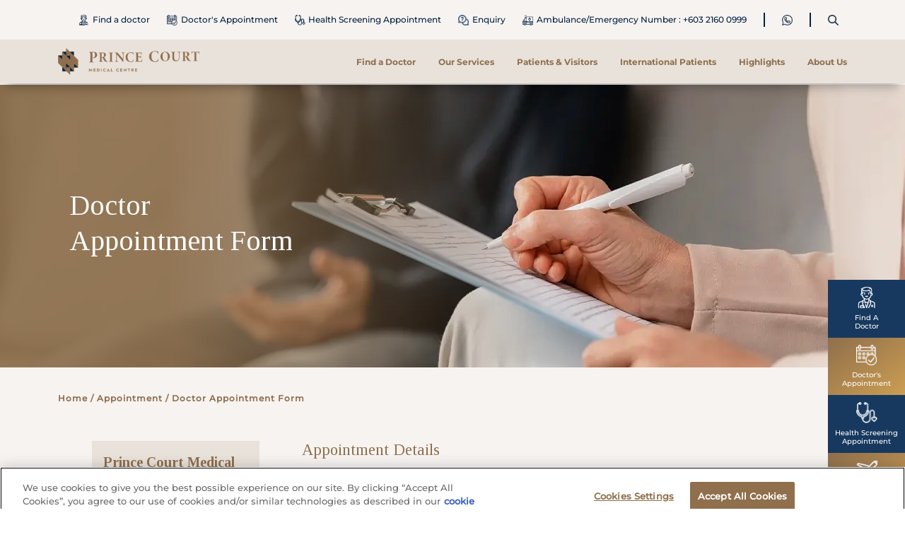

--- FILE ---
content_type: text/html; charset=utf-8
request_url: https://princecourt.com/doctor-appointment-form/psychiatry/dr-daniel-zainal-abdul-rahman
body_size: 14987
content:



<!DOCTYPE html>
<html id="html" lang="en">
<head>
    <meta charset="utf-8" />
    <meta name="viewport" content="width=device-width, initial-scale=1.0" />
    <link rel="icon" type="image/x-icon" href="/ResourcePackages/PCMC/favicon.ico">

    <script async="" src="https://www.googletagmanager.com/gtag/js?id=AW-17637299166"></script><script>
  window.dataLayer = window.dataLayer || [];
  function gtag(){dataLayer.push(arguments);}
  gtag('js', new Date());
 
  gtag('config', 'AW-17637299166');
</script><script>
(function(h,o,t,j,a,r){
h.hj=h.hj||function(){(h.hj.q=h.hj.q||[]).push(arguments)};
h._hjSettings={hjid:3668377,hjsv:6};
a=o.getElementsByTagName('head')[0];
r=o.createElement('script');r.async=1;
r.src=t+h._hjSettings.hjid+j+h._hjSettings.hjsv;
a.appendChild(r);
})(window,document,'https://static.hotjar.com/c/hotjar-','.js?sv=');
</script><script type="text/javascript">
!function(e,n,i,t,a,r,o,d){var s=e[a]=e[a]||[];if(s.invoked=0,s.initialised>0||s.invoked>0)return console.error("MoEngage Web SDK initialised multiple times. Please integrate the Web SDK only once!"),!1;e.moengage_object=a;var l={},g=function n(i){return function(){for(var n=arguments.length,t=Array(n),a=0;a<n;a++)t[a]=arguments[a];(e.moengage_q=e.moengage_q||[]).push({f:i,a:t})}},u=["track_event","add_user_attribute","add_first_name","add_last_name","add_email","add_mobile","add_user_name","add_gender","add_birthday","destroy_session","add_unique_user_id","moe_events","call_web_push","track","location_type_attribute"],m={onsite:["getData","registerCallback"]};for(var c in u)l[u[c]]=g(u[c]);for(var v in m)for(var f in m[v])null==l[v]&&(l[v]={}),l[v][m[v][f]]=g(v+"."+m[v][f]);r=n.createElement(i),o=n.getElementsByTagName("head")[0],r.async=1,r.src=t,o.appendChild(r),e.moe=e.moe||function(){return(s.invoked=s.invoked+1,s.invoked>1)?(console.error("MoEngage Web SDK initialised multiple times. Please integrate the Web SDK only once!"),!1):(d=arguments.length<=0?void 0:arguments[0],l)},r.addEventListener("load",function(){if(d)return e[a]=e.moe(d),e[a].initialised=e[a].initialised+1||1,!0}),r.addEventListener("error",function(){return console.error("Moengage Web SDK loading failed."),!1})}(window,document,"script","https://cdn.moengage.com/webpush/moe_webSdk.min.latest.js","Moengage");


Moengage = moe({
app_id:"RWSXAUZ69SRRYOT6GS77X57C",
debug_logs: 0,
swPath: "/scripts/serviceworker.js",
swScope: '/scripts/'
});
</script><script>(function(w,d,s,l,i){w[l]=w[l]||[];w[l].push({'gtm.start':
new Date().getTime(),event:'gtm.js'});var f=d.getElementsByTagName(s)[0],
j=d.createElement(s),dl=l!='dataLayer'?'&l='+l:'';j.async=true;j.src=
'https://www.googletagmanager.com/gtm.js?id='+i+dl;f.parentNode.insertBefore(j,f);
})(window,document,'script','dataLayer','GTM-KJ6FGNK');</script><script>
!function(f,b,e,v,n,t,s)
{if(f.fbq)return;n=f.fbq=function(){n.callMethod?
n.callMethod.apply(n,arguments):n.queue.push(arguments)};
if(!f._fbq)f._fbq=n;n.push=n;n.loaded=!0;n.version='2.0';
n.queue=[];t=b.createElement(e);t.async=!0;
t.src=v;s=b.getElementsByTagName(e)[0];
s.parentNode.insertBefore(t,s)}(window, document,'script',
'https://connect.facebook.net/en_US/fbevents.js');
fbq('init', '350903226055066');
fbq('track', 'PageView');
</script><noscript><img height="1" width="1" style="display:none" src="https://www.facebook.com/tr?id=350903226055066&ev=PageView&noscript=1"></noscript><script charset="UTF-8" data-domain-script="0191eae1-c72d-711a-a085-c9eb6c7cf402" src="https://cdn-apac.onetrust.com/scripttemplates/otSDKStub.js?v=1" type="text/javascript"></script><script type="text/javascript">
function OptanonWrapper() { }
</script><title>Consult with Dr. Daniel Zainal Abdul Rahman - Psychiatry</title><meta property='og:title' content='Schedule an Appointment at Prince Court Medical Centre'><meta property='og:description' content='Make an appointment with our specialists at Prince Court Medical Centre. '><meta name='description' content='Make an appointment with our specialists at Prince Court Medical Centre. '><link rel='canonical' href='https://princecourt.com/doctor-appointment-form' />

    <link rel="preconnect" href="https://fonts.googleapis.com">
    <link rel="preconnect" href="https://fonts.gstatic.com" crossorigin>
    <link href="https://fonts.googleapis.com/css2?family=Arimo:ital,wght@0,400..700;1,400..700&display=swap" rel="stylesheet">
    <link href="https://fonts.googleapis.com/css2?family=Tinos:ital,wght@0,400;0,700;1,400;1,700&display=swap" rel="stylesheet">
    <link href="https://fonts.googleapis.com/css?family=PT+Sans" rel="stylesheet" type="text/css">

    <link rel="stylesheet" href="/styles/bootstrap.min.css" />
    <link rel="stylesheet" href="/styles/commons/bootstrap-icons-1.11.3/font/bootstrap-icons.min.css" />
    <link rel="stylesheet" href="/styles/commons/swiper-bundle-10.0.4.min.css" />
    <link rel="stylesheet" href="/styles/commons/jquery-ui.min.css" />
    <link rel="stylesheet" href="/styles/commons/jquery-ui.theme.min.css" />
    <link rel="stylesheet" href="/styles/font-awesome-4.7.0/css/font-awesome.min.css" type="text/css">
    <link rel="stylesheet" href="/styles/slick/slick.min.css" type="text/css">
    <link rel="stylesheet" href="/styles/slick/slick-theme.min.css" type="text/css">
    <link rel="stylesheet" href="/styles/pcmc/Pcmcmain.min.css?v=3" />
    <script src="/scripts/jquery-3.6.4.min.js"></script>

<script type="text/javascript">!function(T,l,y){var S=T.location,k="script",D="instrumentationKey",C="ingestionendpoint",I="disableExceptionTracking",E="ai.device.",b="toLowerCase",w="crossOrigin",N="POST",e="appInsightsSDK",t=y.name||"appInsights";(y.name||T[e])&&(T[e]=t);var n=T[t]||function(d){var g=!1,f=!1,m={initialize:!0,queue:[],sv:"5",version:2,config:d};function v(e,t){var n={},a="Browser";return n[E+"id"]=a[b](),n[E+"type"]=a,n["ai.operation.name"]=S&&S.pathname||"_unknown_",n["ai.internal.sdkVersion"]="javascript:snippet_"+(m.sv||m.version),{time:function(){var e=new Date;function t(e){var t=""+e;return 1===t.length&&(t="0"+t),t}return e.getUTCFullYear()+"-"+t(1+e.getUTCMonth())+"-"+t(e.getUTCDate())+"T"+t(e.getUTCHours())+":"+t(e.getUTCMinutes())+":"+t(e.getUTCSeconds())+"."+((e.getUTCMilliseconds()/1e3).toFixed(3)+"").slice(2,5)+"Z"}(),iKey:e,name:"Microsoft.ApplicationInsights."+e.replace(/-/g,"")+"."+t,sampleRate:100,tags:n,data:{baseData:{ver:2}}}}var h=d.url||y.src;if(h){function a(e){var t,n,a,i,r,o,s,c,u,p,l;g=!0,m.queue=[],f||(f=!0,t=h,s=function(){var e={},t=d.connectionString;if(t)for(var n=t.split(";"),a=0;a<n.length;a++){var i=n[a].split("=");2===i.length&&(e[i[0][b]()]=i[1])}if(!e[C]){var r=e.endpointsuffix,o=r?e.location:null;e[C]="https://"+(o?o+".":"")+"dc."+(r||"services.visualstudio.com")}return e}(),c=s[D]||d[D]||"",u=s[C],p=u?u+"/v2/track":d.endpointUrl,(l=[]).push((n="SDK LOAD Failure: Failed to load Application Insights SDK script (See stack for details)",a=t,i=p,(o=(r=v(c,"Exception")).data).baseType="ExceptionData",o.baseData.exceptions=[{typeName:"SDKLoadFailed",message:n.replace(/\./g,"-"),hasFullStack:!1,stack:n+"\nSnippet failed to load ["+a+"] -- Telemetry is disabled\nHelp Link: https://go.microsoft.com/fwlink/?linkid=2128109\nHost: "+(S&&S.pathname||"_unknown_")+"\nEndpoint: "+i,parsedStack:[]}],r)),l.push(function(e,t,n,a){var i=v(c,"Message"),r=i.data;r.baseType="MessageData";var o=r.baseData;return o.message='AI (Internal): 99 message:"'+("SDK LOAD Failure: Failed to load Application Insights SDK script (See stack for details) ("+n+")").replace(/\"/g,"")+'"',o.properties={endpoint:a},i}(0,0,t,p)),function(e,t){if(JSON){var n=T.fetch;if(n&&!y.useXhr)n(t,{method:N,body:JSON.stringify(e),mode:"cors"});else if(XMLHttpRequest){var a=new XMLHttpRequest;a.open(N,t),a.setRequestHeader("Content-type","application/json"),a.send(JSON.stringify(e))}}}(l,p))}function i(e,t){f||setTimeout(function(){!t&&m.core||a()},500)}var e=function(){var n=l.createElement(k);n.src=h;var e=y[w];return!e&&""!==e||"undefined"==n[w]||(n[w]=e),n.onload=i,n.onerror=a,n.onreadystatechange=function(e,t){"loaded"!==n.readyState&&"complete"!==n.readyState||i(0,t)},n}();y.ld<0?l.getElementsByTagName("head")[0].appendChild(e):setTimeout(function(){l.getElementsByTagName(k)[0].parentNode.appendChild(e)},y.ld||0)}try{m.cookie=l.cookie}catch(p){}function t(e){for(;e.length;)!function(t){m[t]=function(){var e=arguments;g||m.queue.push(function(){m[t].apply(m,e)})}}(e.pop())}var n="track",r="TrackPage",o="TrackEvent";t([n+"Event",n+"PageView",n+"Exception",n+"Trace",n+"DependencyData",n+"Metric",n+"PageViewPerformance","start"+r,"stop"+r,"start"+o,"stop"+o,"addTelemetryInitializer","setAuthenticatedUserContext","clearAuthenticatedUserContext","flush"]),m.SeverityLevel={Verbose:0,Information:1,Warning:2,Error:3,Critical:4};var s=(d.extensionConfig||{}).ApplicationInsightsAnalytics||{};if(!0!==d[I]&&!0!==s[I]){var c="onerror";t(["_"+c]);var u=T[c];T[c]=function(e,t,n,a,i){var r=u&&u(e,t,n,a,i);return!0!==r&&m["_"+c]({message:e,url:t,lineNumber:n,columnNumber:a,error:i}),r},d.autoExceptionInstrumented=!0}return m}(y.cfg);function a(){y.onInit&&y.onInit(n)}(T[t]=n).queue&&0===n.queue.length?(n.queue.push(a),n.trackPageView({})):a()}(window,document,{
src: "https://js.monitor.azure.com/scripts/b/ai.2.min.js", // The SDK URL Source
crossOrigin: "anonymous", 
cfg: { // Application Insights Configuration
    connectionString: 'InstrumentationKey=51a041d9-a05d-475e-8354-a778f744831d'
}});</script></head>

<body class="max-width-100"><noscript><iframe src="https://www.googletagmanager.com/ns.html?id=GTM-KJ6FGNK" height="0" width="0" style="display:none;visibility:hidden"></iframe></noscript><section style="" class="grid-x padding-top-1 padding-bottom-1">
        <div style="" class="cell medium-12 ">



<div class="container-fluid header" id="header">
    <div class="header-top">
        <div class="container">
            <div class="row">
                <div class="col-12">
                    <div class="d-flex">
                        <div class="header-top-left">
                            <a href="https://facebook.com/PrinceCourtMC/" target='_blank' class="d-none">
                                <img src="/images/default-source/my_pcmc/header-footer/top-header/fb-header.webp" alt="fb-logo" data-sf-ec-immutable="" />
                            </a>
                            <div class="language-dropdown-wrapper ms-4 d-none">
                                <img src="/images/default-source/my_pcmc/header-footer/top-header/language-header.webp" alt="globe" data-sf-ec-immutable="" />
                            </div>
                        </div>
                        <div class="header-top-right">


                            <a class="health-screening" data-ga4-click="{&quot;event&quot;: &quot;header_navigation&quot;, &quot;buttonTitle&quot;: &quot;Find a Doctor&quot; , &quot;description&quot;:&quot;Header  - Find a Doctor &quot;, &quot;destinationUrl&quot;:&quot;/doctors&quot;}" data-mo-click="{&quot;event&quot;: &quot;PCMC_Clicked_Find_a_Doctor&quot;}" data-app-from="header_navigation" href="/doctors">
                                <img src="/images/default-source/my_pcmc/header-footer/top-header/doctor-black-icon-big.webp" alt="find doctor icon" data-sf-ec-immutable="" />
                                <p>Find a doctor</p>
                            </a>
                            <a class="make-appointment ms-4" data-ga4-click="{&quot;event&quot;: &quot;header_navigation&quot;, &quot;buttonTitle&quot;: &quot;Make Doctor&#x27;s Appointment&quot; , &quot;description&quot;:&quot;Header  - Make Doctor Appointment &quot;, &quot;destinationUrl&quot;:&quot;/doctor-appointment-form&quot;}" data-mo-click="{&quot;event&quot;: &quot;PCMC_Clicked_Make_an_Doctor_Appointment&quot;}" data-app-from="header_navigation" href="/doctor-appointment-form">
                                <img src="/images/default-source/my_pcmc/header-footer/top-header/make-appointment-header.webp" alt="make appointment icon" data-sf-ec-immutable="" />
                                <p>Doctor's Appointment</p>
                            </a>
                            <a class="health-screening ms-4" data-ga4-click="{&quot;event&quot;: &quot;header_navigation&quot;, &quot;buttonTitle&quot;: &quot;Health Screening Appointment&quot; , &quot;description&quot;:&quot;Header  - Make Health Screening Appointment&quot;, &quot;destinationUrl&quot;:&quot;/health-screening-appointment-form&quot;}" data-mo-click="{&quot;event&quot;: &quot;PCMC_Clicked_Make_Health_Screening_Appointment&quot;}" data-app-from="header_navigation" href="/health-screening-appointment-form">
                                <img src="/images/default-source/my_pcmc/header-footer/top-header/find-doctor-header.webp" alt="health screening icon" data-sf-ec-immutable="" />
                                <p>Health Screening Appointment</p>
                            </a>
                            <a class="make-appointment ms-4" data-ga4-click="{&quot;event&quot;: &quot;header_navigation&quot;, &quot;buttonTitle&quot;: &quot;Enquiry&quot; , &quot;description&quot;:&quot;Header  - Enquiry&quot;, &quot;destinationUrl&quot;:&quot;/enquiry-form&quot;}" data-mo-click="{&quot;event&quot;: &quot;PCMC_Clicked_Enquiry&quot;}" data-app-from="header_navigation" href="/enquiry-form">
                                <img src="/images/default-source/my_pcmc/header-footer/top-header/enquiry-icon-blue-full.webp" alt="enquiry icon">
                                <p>Enquiry</p>
                            </a>
                            <a class="make-appointment ms-4" data-app-from="header_navigation" href="tel:+60321600999">
                                <img src="/images/default-source/my_pcmc/header-footer/top-header/ambulance.webp" alt="ambulance number icon">
                                <p>Ambulance/Emergency Number : +603 2160 0999</p>
                            </a>
                            <div class="divider"></div><a class="header-whatsapp" data-ga4-click="{&quot;event&quot;: &quot;whatsapp_click&quot;, &quot;buttonTitle&quot;: &quot;header_navigation&quot; , &quot;description&quot;:&quot;Whatsapp click - header navigation&quot;, &quot;destinationUrl&quot;:&quot;https://api.whatsapp.com/send?phone=600123145992&quot;}" data-mo-click="{&quot;event&quot;: &quot;PCMC_Clicked_Whatsapp_button&quot;}" data-app-from="header_navigation" href="https://api.whatsapp.com/send?phone=600123145992">
                                <img src="/images/default-source/my_pcmc/header-footer/top-header/Whatsapp-header.webp" alt="whatsapp icon" data-sf-ec-immutable="" />
                            </a>
                            <div class="divider"></div><a href="/searchpage"><img src="/images/default-source/my_pcmc/header-footer/top-header/search-header.webp" alt="search icon" data-sf-ec-immutable="" /></a>
                        </div>
                    </div>
                </div>
            </div>
        </div>
    </div>
    <div class="header-btm">
        <div class="container">
            <div class="d-flex">
                <div class="pcmc-logo-wrapper">
                    <a href="/">
                        <img src="/images/default-source/my_pcmc/header-footer/bottom-header/prince-court-logo.webp?v=1" width="100px" height="100px" alt="pcmc-logo" class="pcmc-header-logo">
                    </a>
                </div>
                <div class="header-navigation-container asc d-lg-block d-none">
                    <div class="header-navigation">
                                    <div class="nav-dropdown-wrapper">
                                        <a class="nav-main-link" href="/doctors" data-mo-click='{"event": "PCMC_Clicked_Find_a_Doctor"}' data-app-from="menu_navigation">Find a Doctor</a>
                                    </div>
                                    <div class="nav-dropdown-wrapper">
                                        <a class="nav-main-link">Our Services</a>
                                   
                                    <div class="dropdown-content">
                                        <div class="container">
                                            <div class="row">
                                                <div class="col-lg-11">
                                                    <div class="row">
                                                                    <a class="col-7 asc" href="/health-screening?package=vibrant-male" data-mo-click='{"event": "PCMC_Viewed_Health_Screening"}' data-app-from="menu_navigation">
                                                                    <div class="header-trending">
                                                                                <img src="/images/default-source/my_pcmc/header-footer/bottom-header/health-screening-highlight-thumbnail.webp?sfvrsn=4162cdf1_5" alt="medical check-up and health screening services">
                                                                        <div class="content">
                                                                            <p class="sub-title">
                                                                                    Explore our range of health screening packages tailored to meet different needs and age groups. You will receive a personalised medical report on the same day and our clinicians will help you understand your results and answer any questions you may have.
                                                                            </p>
                                                                            <div class="read-discover-more">
                                                                                Find Out More
                                                                            </div>
                                                                        </div>
                                                                    </div>
                                                                </a>
                                                        <div class="col-5">
                                                            <div class="dropdown-sub-links-grid">
                                                                        <a href="/medical-surgical-services" data-mo-click='' data-app-from="menu_navigation">Our Specialties</a>
                                                                        <a href="/allied-health-services" data-mo-click='' data-app-from="menu_navigation">Allied Health Services</a>
                                                                        <a href="/health-screening?package=vibrant-male" data-mo-click='{"event": "PCMC_Viewed_Health_Screening"}' data-app-from="menu_navigation">Health Screening Packages</a>
                                                                        <a href="/24-7-emergency" data-mo-click='{"event": "PCMC_Viewed_24_7_Emergency"}' data-app-from="menu_navigation">24/7 Accident &amp; Emergency</a>
                                                                        <a href="/our-services/highlights-and-promotions" data-mo-click='{"event": "PCMC_Viewed_Highlights_And_Promotions"}' data-app-from="menu_navigation">Highlights and Promotions</a>
                                                                        <a href="/our-services/clinical-diagnostic-services" data-mo-click='{"event": "PCMC_Viewed_Clinical_Diagnostic_Services"}' data-app-from="menu_navigation">Clinical &amp; Diagnostic Services</a>
                                                                        <a href="/eshop" data-mo-click='' data-app-from="menu_navigation">e-Shop</a>
                                                                        <a href="/ehealth" data-mo-click='' data-app-from="">eHealth</a>
                                                            </div>
                                                        </div>
                                                    </div>
                                                </div>
                                            </div>
                                        </div>
                                    </div>
                                    </div>
                                    <div class="nav-dropdown-wrapper">
                                        <a class="nav-main-link">Patients &amp; Visitors</a>
                                   
                                    <div class="dropdown-content">
                                        <div class="container">
                                            <div class="row">
                                                <div class="col-lg-11">
                                                    <div class="row">
                                                                    <a class="col-7 asc" href="/guide-to-prince-court" data-mo-click='{"event": "PCMC_Viewed_Guide_To_Prince_Court"}' data-app-from="menu_navigation">
                                                                    <div class="header-trending">
                                                                                <img src="/images/default-source/my_pcmc/header-footer/bottom-header/guide-to-pcmc-thumbnail.webp?sfvrsn=5fad34ab_1" alt="guide-to-pcmc-thumbnail">
                                                                        <div class="content">
                                                                            <p class="sub-title">
                                                                                    Explore our hospital's amenities and discover comprehensive details about admissions, discharge procedures, and payment options, including finance and insurance.
                                                                            </p>
                                                                            <div class="read-discover-more">
                                                                                Find Out More
                                                                            </div>
                                                                        </div>
                                                                    </div>
                                                                </a>
                                                        <div class="col-5">
                                                            <div class="dropdown-sub-links-grid">
                                                                        <a href="/guide-to-prince-court" data-mo-click='{"event": "PCMC_Viewed_Guide_To_Prince_Court"}' data-app-from="menu_navigation">Guide to Prince Court</a>
                                                                        <a href="/patient-advocacy" data-mo-click='{"event": "PCMC_Viewed_Guide_To_Prince_Court"}' data-app-from="menu_navigation">Patient Advocacy</a>
                                                                        <a href="/wards-and-room-rates" data-mo-click='{"event": "PCMC_Viewed_Wards_And_Room_Rates"}' data-app-from="menu_navigation">Wards &amp; Room Rates</a>
                                                                        <a href="https://princecourt.com/docs/default-source/my-pcmc-pdfs/patient_family_rights_brochure_2024_.pdf" data-mo-click='' data-app-from="menu_navigation">Patient Family Rights</a>
                                                                        <a href="/in-patient-f-b" data-mo-click='{"event": "PCMC_Viewed_Inpatient_Menu_Guide"}' data-app-from="menu_navigation">Inpatient Menu Guide</a>
                                                                        <a href="/medical-report" data-mo-click='{"event": "PCMC_Viewed_Medical_Report"}' data-app-from="menu_navigation">Medical Report</a>
                                                                        <a href="/food-retail" data-mo-click='{"event": "PCMC_Viewed_Food_And_Retail"}' data-app-from="menu_navigation">Food &amp; Retail</a>
                                                                        <a href="/clinical-excellence" data-mo-click='{"event": "PCMC_Viewed_ClinicalExcellence"}' data-app-from="menu_navigation">Clinical Excellence</a>
                                                                        <a href="/payment-method" data-mo-click='{"event": "PCMC_Viewed_Payment_Method"}' data-app-from="menu_navigation">Payment Methods</a>
                                                            </div>
                                                        </div>
                                                    </div>
                                                </div>
                                            </div>
                                        </div>
                                    </div>
                                    </div>
                                    <div class="nav-dropdown-wrapper">
                                        <a class="nav-main-link">International Patients</a>
                                   
                                    <div class="dropdown-content">
                                        <div class="container">
                                            <div class="row">
                                                <div class="col-lg-11">
                                                    <div class="row">
                                                                    <a class="col-7 asc" href="/medical-tourism" data-mo-click='{"event": "PCMC_Viewed_Overview"}' data-app-from="menu_navigation">
                                                                    <div class="header-trending">
                                                                                <img src="/images/default-source/my_pcmc/medical-tourism/overview/international_overview.webp?sfvrsn=46fc1045_1" alt="international_overview">
                                                                        <div class="content">
                                                                            <p class="sub-title">
                                                                                    Prince Court caters to medical tourists from over 140 countries, showcasing our ability to deliver exceptional healthcare for international guests. Contact us at +62 2127899788 to schedule&nbsp;an&nbsp;appointment.
                                                                            </p>
                                                                            <div class="read-discover-more">
                                                                                Find Out More
                                                                            </div>
                                                                        </div>
                                                                    </div>
                                                                </a>
                                                        <div class="col-5">
                                                            <div class="dropdown-sub-links-grid">
                                                                        <a href="/medical-tourism" data-mo-click='{"event": "PCMC_Viewed_Overview"}' data-app-from="menu_navigation">International Patients</a>
                                                                        <a href="/insurance" data-mo-click='{"event": "PCMC_Viewed_Insurance"}' data-app-from="menu_navigation">International Insurance</a>
                                                                        <a href="/preferred-hotel-partners" data-mo-click='{"event": "PCMC_Viewed_Preferred_Hotel_Partners"}' data-app-from="menu_navigation">Preferred Hotel Partners</a>
                                                                        <a href="/international-premiere-lounge" data-mo-click='{"event": "PCMC_Viewed_International_Business_Lounge"}' data-app-from="menu_navigation">Premier Lounge</a>
                                                                        <a href="/indonesia" data-mo-click='' data-app-from="">Indonesia</a>
                                                                        <a href="https://www.ihhmalaysia-international.com/princecourt-medicalcentre/travel-guide" data-mo-click='' data-app-from="">Travel Guide</a>
                                                            </div>
                                                        </div>
                                                    </div>
                                                </div>
                                            </div>
                                        </div>
                                    </div>
                                    </div>
                                    <div class="nav-dropdown-wrapper">
                                        <a class="nav-main-link" href="/our-services/blogs-and-articles" data-mo-click='{"event": "PCMC_Viewed_Blogs_And_Articles"}' data-app-from="menu_navigation">Highlights</a>
                                    </div>
                                    <div class="nav-dropdown-wrapper">
                                        <a class="nav-main-link">About Us</a>
                                   
                                    <div class="dropdown-content">
                                        <div class="container">
                                            <div class="row">
                                                <div class="col-lg-11">
                                                    <div class="row">
                                                                    <a class="col-7 asc" href="/about" data-mo-click='{"event": "PCMC_Viewed_About"}' data-app-from="menu_navigation">
                                                                    <div class="header-trending">
                                                                                <img src="/images/default-source/my_pcmc/header-footer/bottom-header/about-thumbnail.webp?sfvrsn=380864d8_1" alt="about-thumbnail">
                                                                        <div class="content">
                                                                            <p class="sub-title">
                                                                                    We offer multi-speciality personalised care and advanced facilities, ensuring our commitment to deliver clinical excellence and care to our patients. These aspects make us the preferred choice for patients seeking exceptional care and medical solutions.
                                                                            </p>
                                                                            <div class="read-discover-more">
                                                                                Find Out More
                                                                            </div>
                                                                        </div>
                                                                    </div>
                                                                </a>
                                                        <div class="col-5">
                                                            <div class="dropdown-sub-links-grid">
                                                                        <a href="/about" data-mo-click='{"event": "PCMC_Viewed_About"}' data-app-from="menu_navigation">About</a>
                                                                        <a href="/our-people" data-mo-click='{"event": "PCMC_Viewed_Our_People"}' data-app-from="menu_navigation">Our People</a>
                                                                        <a href="/accreditations-awards" data-mo-click='{"event": "PCMC_Viewed_Accreditations_And_Awards"}' data-app-from="menu_navigation">Accreditations &amp; Awards</a>
                                                                        <a href="/career" data-mo-click='{"event": "PCMC_Viewed_Careers"}' data-app-from="menu_navigation">Careers</a>
                                                                        <a href="/corporate-social-responsibility" data-mo-click='{"event": "PCMC_Viewed_Corporate_Social_Responsibility"}' data-app-from="menu_navigation">Corporate Social Responsibility</a>
                                                                        <a href="/about-us/news-and-events" data-mo-click='{"event": "PCMC_Viewed_News_And_Events"}' data-app-from="menu_navigation">News &amp; Events</a>
                                                                        <a href="/contact-locate-us" data-mo-click='{"event": "PCMC_Viewed_Contact_Us"}' data-app-from="menu_navigation">Contact Us</a>
                                                                        <a href="/meet-our-ceo" data-mo-click='{"event": "PCMC_Viewed_Message_From_CEO"}' data-app-from="menu_navigation">Meet Our CEO</a>
                                                            </div>
                                                        </div>
                                                    </div>
                                                </div>
                                            </div>
                                        </div>
                                    </div>
                                    </div>


                    </div>
                </div>
                <div class="ms-auto d-lg-none d-block asc">
                    <div class="mobile-burger-button" data-toggle-open=".mobile-header-panel">
                        <div class="menu-text">MENU</div>
                        <div class="burger-bar">
                            <div></div>
                        </div>
                    </div>
                </div>
            </div>
        </div>
        <!-- mobile header panel -->
            <div class="mobile-header-panel">
                <div class="mobile-links">
                            <a href="/doctors">Find a Doctor</a>
                                <div class="mobile-links-accordion">
                                    <div class="accordion-items">
                                        <div class="link">
                                        Our Services<i class="fa fa-chevron-down"></i>
                                        </div>

                                        <div class="submenu" style="display: none">
                                                <a href="/medical-surgical-services">Our Specialties</a>
                                                <a href="/allied-health-services">Allied Health Services</a>
                                                <a href="/health-screening?package=vibrant-male">Health Screening Packages</a>
                                                <a href="/24-7-emergency">24/7 Accident &amp; Emergency</a>
                                                <a href="/our-services/highlights-and-promotions">Highlights and Promotions</a>
                                                <a href="/our-services/clinical-diagnostic-services">Clinical &amp; Diagnostic Services</a>
                                                <a href="/eshop">e-Shop</a>
                                                <a href="/ehealth">eHealth</a>
                                        </div>
                                    </div>

                                </div>
                                <div class="mobile-links-accordion">
                                    <div class="accordion-items">
                                        <div class="link">
                                        Patients &amp; Visitors<i class="fa fa-chevron-down"></i>
                                        </div>

                                        <div class="submenu" style="display: none">
                                                <a href="/guide-to-prince-court">Guide to Prince Court</a>
                                                <a href="/patient-advocacy">Patient Advocacy</a>
                                                <a href="/wards-and-room-rates">Wards &amp; Room Rates</a>
                                                <a href="https://princecourt.com/docs/default-source/my-pcmc-pdfs/patient_family_rights_brochure_2024_.pdf">Patient Family Rights</a>
                                                <a href="/in-patient-f-b">Inpatient Menu Guide</a>
                                                <a href="/medical-report">Medical Report</a>
                                                <a href="/food-retail">Food &amp; Retail</a>
                                                <a href="/clinical-excellence">Clinical Excellence</a>
                                                <a href="/payment-method">Payment Methods</a>
                                        </div>
                                    </div>

                                </div>
                                <div class="mobile-links-accordion">
                                    <div class="accordion-items">
                                        <div class="link">
                                        International Patients<i class="fa fa-chevron-down"></i>
                                        </div>

                                        <div class="submenu" style="display: none">
                                                <a href="/medical-tourism">International Patients</a>
                                                <a href="/insurance">International Insurance</a>
                                                <a href="/preferred-hotel-partners">Preferred Hotel Partners</a>
                                                <a href="/international-premiere-lounge">Premier Lounge</a>
                                                <a href="/indonesia">Indonesia</a>
                                                <a href="https://www.ihhmalaysia-international.com/princecourt-medicalcentre/travel-guide">Travel Guide</a>
                                        </div>
                                    </div>

                                </div>
                            <a href="/our-services/blogs-and-articles">Highlights</a>
                                <div class="mobile-links-accordion">
                                    <div class="accordion-items">
                                        <div class="link">
                                        About Us<i class="fa fa-chevron-down"></i>
                                        </div>

                                        <div class="submenu" style="display: none">
                                                <a href="/about">About</a>
                                                <a href="/our-people">Our People</a>
                                                <a href="/accreditations-awards">Accreditations &amp; Awards</a>
                                                <a href="/career">Careers</a>
                                                <a href="/corporate-social-responsibility">Corporate Social Responsibility</a>
                                                <a href="/about-us/news-and-events">News &amp; Events</a>
                                                <a href="/contact-locate-us">Contact Us</a>
                                                <a href="/meet-our-ceo">Meet Our CEO</a>
                                        </div>
                                    </div>

                                </div>
                        </div>
                <div class="mobile-header-brown-button">
                <a href="/health-screening-appointment-form" class="brown-long-button">
                        <img src="/images/default-source/my_pcmc/header-footer/mobile-header/health-screening-icon-white.webp" alt="health screening icon">
                        <p>Health Screening Appointment</p>
                        <i class="fa fa-chevron-right"></i>
                    </a>
                <a href="/doctor-appointment-form" class="brown-long-button">
                    <img src="/images/default-source/my_pcmc/header-footer/mobile-header/make-appointment-icon-white.webp" alt="make doc appointment icon">
                        <p>Doctor's Appointment</p>
                        <i class="fa fa-chevron-right"></i>
                    </a>
                <a href="/enquiry-form" class="brown-long-button">
                    <img src="/images/default-source/my_pcmc/header-footer/mobile-header/enquiry-icon-white-full-big.webp" alt="make enq icon">
                    <p>Make An Enquiry</p>
                    <i class="fa fa-chevron-right"></i>
                </a>
                </div>
                <div class="bottom-links">
                <a class="links-item" href="/contact-locate-us">
                    <img src="/images/default-source/my_pcmc/header-footer/mobile-header/location-icon-brown.webp" width="35px" height="35px" alt="locate us icon">
                       <p>Locate<br/> Us</p>
                </a>
                <a class="links-item" href="https://api.whatsapp.com/send?phone=600123145992">
                    <img src="/images/default-source/my_pcmc/header-footer/mobile-header/whatsapp-icon-brown.webp" width="35px" height="35px" alt="whatapps icon">
                        <p>WhatsApp<br /> Us</p>
                 </a>
                <a class="links-item" href="tel:&#x2B;&#x2B;603 2160 0999">
                    <img src="/images/default-source/my_pcmc/header-footer/mobile-header/contact-icon-brown.webp" width="35px" height="35px" alt="contact icon">
                        <p>Emergency<br /> Call</p>
                    </a>
                </div>
            </div>
        </div>
    </div><!-- header end -->


                                               </div>
</section>
<section style="" class="grid-x padding-top-1 padding-bottom-1">
        <div style="" class="cell medium-12 ">


<style type="text/css">
    .overlay {
        position: fixed;
        display: none;
        width: 100%;
        height: 100%;
        padding: 0;
        top: 0;
        left: 0;
        z-index: 9;
        background: #00000025;
        align-items: center;
        justify-content: center;
    }

    .fa-spin {
        display: inline-block;
        animation: fa-spin 2s linear infinite;
        color: #fff;
        font-size: 10rem;
    }

    .overlay--active .overlay {
        display: flex;
    }
</style>

<div class="container-fluid appointment-page bg-brown" data-spacing="header">
    <div class="banner">
        <!-- add "no=image" class here if no banner -->
        <div class="banner-with-img">
                <img src="/images/default-source/my_pcmc/specialty-banner/psychiatry.webp?sfvrsn=650dd7d1_2" alt="psychiatry banner">
            <div class="container banner-title-container">
                <div class="col-lg-4 col-md-6 col-12">
                    <h1 class="banner-title">
                        Doctor Appointment Form
                    </h1>
                </div>
            </div>
        </div>
        <div class="new-banner-bradcrumb">
            <div class="container banner-breadcrumb">
                <div class="row jcs">
                    <div class="col-12 bc">
                        <a href="/">Home</a> / Appointment / Doctor Appointment Form
                    </div>
                </div>
            </div>
        </div>
    </div>
    <div class="main-content py-5">
        <div class="container">
            <div class="row jcs">
                <div class="col-lg-11">
                    <div class="row">
                        <div class="col-lg-3 order-2 order-lg-1 mt-lg-0 mt-5">
                            <div class="pcmc-left-info">
                                <h4>Prince Court Medical Centre</h4>
                                <p>Prince Court Medical Centre is wholly owned and operated by Prince Court Medical Centre Sdn. Bhd. (Company Number: 599835-A).</p>
                                <h5>Address</h5>
                                <p>39, Jalan Kia Peng, 50450 Kuala Lumpur, Wilayah Persekutuan.</p>
                                <h5>WhatsApp</h5>
                                <p>Message us on WhatsApp at 012-3145992 or click on the button below.</p>
                                <p>For urgent assistance, or if you have not received a timely response via WhatsApp, please call our general line at <a href="tel:+60321600000">+603 2160 0000</a>.</p>
                                <a href="https://api.whatsapp.com/send?phone=600123145992" class="brown-button with-icon" data-mo-click="{&quot;event&quot;: &quot;PCMC_Clicked_Whatsapp_button&quot;}" data-app-from="doctor_appointment_form">
                                    <i class="fa fa-whatsapp" aria-hidden="true"></i>
                                    <div>WhatsApp Us</div>
                                </a>
                                <p>
                                    WhatsApp Operating Hours:<br>
                                    Mon - Fri: 9am - 5pm | Sat: 9am - 1pm<br>
                                    (Excluding: Sun / Public Holidays)
                                </p>
                                
                                <h5>Attention</h5>
                                <p>For your enquiries to <a href="/cdn-cgi/l/email-protection#086d66797d617a616d7b48787a61666b6d6b677d7a7c266b6765"><span class="__cf_email__" data-cfemail="62070c13170b100b07112212100b0c0107010d1710164c010d0f">[email&#160;protected]</span></a>, we will reply to you as soon as possible, or the next working day. Your appointment is confirmed only upon receiving a response from Prince Court Medical Centre.</p>
                                <h5>For Clinical Enquiries</h5>
                                <p>Related to Multi Disciplinary Clinic (MDC), Ear, Nose & Throat (ENT)/EYE, Women & Children Centre (WCC), kindly reach out to us at: <a href="tel:+60321600000">+603 2160 0000</a></p>
                                <h5>For Japanese Language Enquiries</h5>
                                <p>日本語専用のホットラインは、こちらです。: <a href="tel:+60178773368">+6017 877 3368</a></p>
                            </div>
                        </div>
                        <div class="col-lg-9 order-1 appointment-form appointment-tab" data-tab="apt">
                            <div class="main-form-section">
                                <div class="doctor-details">
                                    <h3 class="form-header">Appointment Details</h3>
                                    <div class="row mb-4">
                                        <div class="col-md-6">
                                            <div class="general-dropdown-dropdown select">
                                                <button class="dropdown-btn" type="button" id="specInputField" data-bs-toggle="dropdown" aria-expanded="false" data-value="">
                                                    Select a specialty
                                                </button>
                                                <ul id="specSearchResult" class="dropdown-menu">
                                                    <li onclick="specDDLFilter('');"><a class="dropdown-item" data-value="">Select a specialty</a></li>
                                                </ul>
                                            </div>
                                            <p class="mandatory-error-text">This field is mandatory</p>
                                        </div>
                                        <div class="col-md-6 mt-md-0 mt-3">
                                            <div class="general-dropdown-dropdown select">
                                                <button class="dropdown-btn" type="button" id="docInputField" data-bs-toggle="dropdown" aria-expanded="false" data-value="">
                                                    Select a doctor
                                                </button>
                                                <ul id="docSearchResult" class="dropdown-menu">
                                                    <li onclick="docDDLFilter('');"><a class="dropdown-item" data-value="">Select a doctor</a></li>
                                                </ul>
                                            </div>
                                            <p class="mandatory-error-text">This field is mandatory</p>
                                        </div>
                                    </div>
                                </div>
                                <div class="form-wrapper-section container">
                                    <div class="row">
                                        <div class="col-md-6">
                                            <div class="half-wrapper first-date">
                                                <div class="first-pad-dp">
                                                    <h5>1st Preferred Appointment Date*</h5>
                                                    <input onkeydown="return false" placeholder="dd-mm-yyyy" type="text" id="preferred-date-1" class="input-text-box datepicker-jquery preferred-date" for="first-apt-date" name="first-apt-date" data-value="" onchange="enabledTime('preferred-time-1')">
                                                    <p class="mandatory-error-text" id="preferredTime1">This field is mandatory</p>
                                                </div>
                                                <div class="first-pad-time">
                                                    <h5 class="mt-3">Preferred Time</h5>
                                                    <div class="general-dropdown-dropdown select" data-bs-placement="bottom" data-bs-toggle="tooltip" title="Please select the date first">
                                                        <button class="dropdown-btn" type="button" id="preferred-time-1" data-bs-toggle="dropdown" aria-expanded="false" disabled>
                                                            Select time
                                                        </button>
                                                        <ul class="dropdown-menu" aria-labelledby="preferred-time-1">
                                                            <li><a class="dropdown-item" data-value="Morning">Morning</a></li>
                                                            <li><a class="dropdown-item" data-value="Afternoon">Afternoon</a></li>
                                                        </ul>
                                                    </div>
                                                    <p class="mandatory-error-text" id="preferredTimeValue1">Please select a time</p>
                                                </div>
                                            </div>
                                        </div>
                                        <div class="col-md-6 mt-md-0 mt-3">
                                            <div class="half-wrapper second-date">
                                                <h5>2nd Preferred Appointment Date</h5>
                                                <input onkeydown="return false" placeholder="dd-mm-yyyy" type="text" id="preferred-date-2" class="input-text-box datepicker-jquery preferred-date" for="second-apt-date" name="second-apt-date" onchange="enabledTime('preferred-time-2')">
                                                <p class="mandatory-error-text" id="preferredTime2">This field is mandatory</p>
                                                <h5 class="mt-3">Preferred Time</h5>
                                                <div class="general-dropdown-dropdown select" data-bs-placement="bottom" data-bs-toggle="tooltip" title="Please select the date first">
                                                    <button class="dropdown-btn" type="button" id="preferred-time-2" data-bs-toggle="dropdown" aria-expanded="false" disabled>
                                                        Select time
                                                    </button>
                                                    <ul class="dropdown-menu" aria-labelledby="preferred-time-2">
                                                        <li><a class="dropdown-item" data-value="Morning">Morning</a></li>
                                                        <li><a class="dropdown-item" data-value="Afternoon">Afternoon</a></li>
                                                    </ul>
                                                    <p class="mandatory-error-text" id="preferredTimeValue2">Please select a time</p>
                                                </div>
                                            </div>
                                        </div>
                                    </div>
                                </div>
                                <div class="row my-5 appointment-booking">
                                    <div class="col-md-6">
                                        <h4>I am booking this appointment for:</h4>
                                        <div class="general-dropdown-dropdown select">
                                            <button class="dropdown-btn caregiver" type="button" id="appointment-booking" data-bs-toggle="dropdown" aria-expanded="false" data-value="myself">
                                                Myself
                                            </button>
                                            <ul class="dropdown-menu" aria-labelledby="appointment-booking">
                                                <li><a class="dropdown-item" data-value="myself">Myself</a></li>
                                                <li><a class="dropdown-item" data-value="parents">Parents</a></li>
                                                <li><a class="dropdown-item" data-value="child">Child</a></li>
                                                <li><a class="dropdown-item" data-value="friends">Friends</a></li>
                                                <li><a class="dropdown-item" data-value="others">Others</a></li>
                                            </ul>
                                        </div>
                                        <p class="mandatory-error-text">This field is mandatory</p>
                                    </div>
                                </div>
                                <div class="patient-details caregiver mb-5">
                                    <h3 class="form-header">Caregiver's Details</h3>
                                    <div class="row">
                                        <div class="col-md-6">
                                            <div class="general-dropdown-dropdown select patient-salutation">
                                                <button class="dropdown-btn" type="button" id="cg-patient-salutation" data-bs-toggle="dropdown" aria-expanded="false" data-value="">
                                                    Please Select a Salutation*
                                                </button>
                                                <ul class="dropdown-menu" aria-labelledby="patient-salutation">
                                                            <li><a class="dropdown-item" data-value="Datin">Datin</a></li>
                                                            <li><a class="dropdown-item" data-value="Dato'">Dato'</a></li>
                                                            <li><a class="dropdown-item" data-value="Dato' Seri">Dato' Seri</a></li>
                                                            <li><a class="dropdown-item" data-value="Datuk">Datuk</a></li>
                                                            <li><a class="dropdown-item" data-value="Datuk Seri">Datuk Seri</a></li>
                                                            <li><a class="dropdown-item" data-value="Dr">Dr</a></li>
                                                            <li><a class="dropdown-item" data-value="Miss">Miss</a></li>
                                                            <li><a class="dropdown-item" data-value="Mr">Mr</a></li>
                                                            <li><a class="dropdown-item" data-value="Mrs">Mrs</a></li>
                                                </ul>
                                            </div>
                                            <p class="mandatory-error-text">This field is mandatory</p>
                                        </div>
                                        <div class="col-md-6 mt-md-0 mt-3">
                                            <input type="text" placeholder="Caregiver's Name*" id="cgPatientNameInput" class="input-text-box" for="patient-name" name="patient-name" data-value="" maxlength="100">
                                            <p class="mandatory-error-text">This field is mandatory</p>
                                        </div>
                                        <div class="col-md-6 mt-3">
                                            <input type="text" placeholder="NRIC / Passport No*" id="cgIcInput" class="input-text-box" for="patient-ic" name="patient-ic" data-value="" maxlength="100">
                                            <p class="mandatory-error-text">This field is mandatory</p>
                                        </div>
                                        <div class="col-md-6 mt-3">
                                            <div class="general-dropdown-dropdown select nationality">
                                                <button class="dropdown-btn" type="button" id="cgNationalityInput" data-bs-toggle="dropdown" aria-expanded="false" data-value="">
                                                    Nationality*
                                                </button>
                                                <ul class="dropdown-menu" aria-labelledby="nationality"></ul>
                                            </div>
                                            <p class="mandatory-error-text">This field is mandatory</p>
                                        </div>
                                        <div class="col-md-6 mt-3 contact-number-field">
                                            <div class="general-dropdown-dropdown select contact-region">
                                                <button class="dropdown-btn" type="button" id="cg-contact-region" data-bs-toggle="dropdown" aria-expanded="false" data-value="">
                                                    Country Code
                                                </button>
                                                <ul class="dropdown-menu country-contact" aria-labelledby="contact-region"></ul>
                                            </div>
                                            <div class="input-wrapper">
                                                <input type="text" placeholder="Contact Number*" id="cgContactNoInput" class="input-text-box" for="patient-contact" name="patient-contact" data-value="" onkeyup="validateNumber(this.id)" maxlength="20">
                                                <p class="mandatory-error-text">This field is mandatory</p>
                                            </div>
                                        </div>
                                        <div class="col-md-6 mt-3">
                                            <input type="text" placeholder="Email Address*" id="cgEmailAddressInput" class="input-text-box" for="patient-email" name="patient-email" data-value="" onkeyup="validateEmailAddr(this.id)" maxlength="100">
                                            <p class="mandatory-error-text">This field is mandatory</p>
                                        </div>
                                    </div>
                                </div>
                                <div class="patient-details">
                                    <h3 class="form-header">Patient's Details</h3>
                                    <div class="row">
                                        <div class="col-md-6">
                                            <div class="general-dropdown-dropdown select patient-salutation">
                                                <button class="dropdown-btn" type="button" id="patient-salutation" data-bs-toggle="dropdown" aria-expanded="false" data-value="">
                                                    Please Select a Salutation*
                                                </button>
                                                <ul class="dropdown-menu" aria-labelledby="patient-salutation">
                                                            <li><a class="dropdown-item" data-value="Datin">Datin</a></li>
                                                            <li><a class="dropdown-item" data-value="Dato'">Dato'</a></li>
                                                            <li><a class="dropdown-item" data-value="Dato' Seri">Dato' Seri</a></li>
                                                            <li><a class="dropdown-item" data-value="Datuk">Datuk</a></li>
                                                            <li><a class="dropdown-item" data-value="Datuk Seri">Datuk Seri</a></li>
                                                            <li><a class="dropdown-item" data-value="Dr">Dr</a></li>
                                                            <li><a class="dropdown-item" data-value="Miss">Miss</a></li>
                                                            <li><a class="dropdown-item" data-value="Mr">Mr</a></li>
                                                            <li><a class="dropdown-item" data-value="Mrs">Mrs</a></li>
                                                </ul>
                                            </div>
                                            <p class="mandatory-error-text">This field is mandatory</p>
                                        </div>
                                        <div class="col-md-6 mt-md-0 mt-3">
                                            <input type="text" id="patientNameInput" placeholder="Patient's Name*" class="input-text-box" for="patient-name" name="patient-name" data-value="" maxlength="100">
                                            <p class="mandatory-error-text">This field is mandatory</p>
                                        </div>
                                        <div class="col-md-6 mt-3">
                                            <input type="text" placeholder="NRIC / Passport No*" id="IcInput" class="input-text-box" for="patient-ic" name="patient-ic" data-value="" maxlength="100">
                                            <p class="mandatory-error-text">This field is mandatory</p>
                                        </div>
                                        <div class="col-md-6 mt-3">
                                            <div class="general-dropdown-dropdown select nationality">
                                                <button class="dropdown-btn" type="button" id="nationalityInput" data-bs-toggle="dropdown" aria-expanded="false" data-value="">
                                                    Nationality*
                                                </button>
                                                <ul class="dropdown-menu" aria-labelledby="nationality"></ul>
                                            </div>
                                            <p class="mandatory-error-text">This field is mandatory</p>
                                        </div>
                                        <div class="col-md-6 mt-3 contact-number-field">
                                            <div class="general-dropdown-dropdown select contact-region">
                                                <button class="dropdown-btn" type="button" id="contact-region" data-bs-toggle="dropdown" aria-expanded="false" data-value="">
                                                    Country Code
                                                </button>
                                                <ul class="dropdown-menu country-contact" aria-labelledby="contact-region"></ul>
                                            </div>
                                            <div class="input-wrapper">
                                                <input type="text" id="contactNoInput" placeholder="Contact Number*" class="input-text-box" for="patient-contact" name="patient-contact" data-value="" onkeyup="validateNumber(this.id)" maxlength="20">
                                                <p class="mandatory-error-text">This field is mandatory</p>
                                            </div>
                                        </div>
                                        <div class="col-md-6 mt-3">
                                            <input type="text" placeholder="Date of Birth*" id="dateOfBirthInput" class="input-text-box datepicker-jquery dob" for="date-of-birth" name="date-of-birth" data-value="">
                                            <p class="mandatory-error-text">This field is mandatory</p>
                                        </div>
                                        <div class="col-md-6 mt-3">
                                            <input type="text" id="emailAddressInput" placeholder="Email Address*" class="input-text-box" for="patient-email" name="patient-email" data-value="" onkeyup="validateEmailAddr(this.id)" maxlength="100">
                                            <p class="mandatory-error-text">This field is mandatory</p>
                                        </div>
                                        <div class="col-12 mt-3">
                                            <textarea class="diagnosis-message" name="diagnosis-message" rows="5" cols="20" id="diagnosis-message" placeholder="Diagnosis*" maxlength="1000"></textarea>
                                            <p class="mandatory-error-text">This field is mandatory</p>
                                        </div>
                                    </div>
                                </div>
                                <div class="user-consent">
                                    <p class="consent-text">I have read, understand and consent to IHH MY <a href="/personal-data-protection-notice">Personal Data Protection Notice</a>.</p>
                                    <div class="read-radio-item">
                                        <input type="radio" id="agree-radio" name="consent-radio" />
                                        <label for="agree-radio">I agree to receive marketing related messages or collaterals</label>
                                    </div>
                                    <div class="read-radio-item">
                                        <input type="radio" id="disagree-radio" name="consent-radio" />
                                        <label for="disagree-radio">I do not agree to receive marketing related messages or collaterals</label>
                                    </div>
                                    <p class="mandatory-error-text">This field is mandatory</p>
                                </div>
                                <div class="two-button-center">
                                    <button class="reverse-brown-button" onclick="SubmitDoctorAppointment()">Submit</button>

                                </div>

                            </div>
                        </div>
                        <div class="col-lg-9 order-1 appointment-confitmation">
                            <div class="header-section">
                                <h3>Submission Successful!</h3>
                                <p>In case of emergency, please seek treatment immediately!</p>
                            </div>
                            <div class="confirmation-form">
                                <p class="form-title" id="completeFormTitle"></p>
                                <p class="form-title" id="Appnote"></p><br />
                                <p class="form-title" id="refNoTitle"></p>
                                <p class="form-sub-title">Submission Details</p>
                                <div class="form-section">
                                    <p id="appointmentTypeParag"></p>
                                    <p id="doctorParag"></p>
                                    <p id="specParag"></p>
                                </div>
                                <div class="form-section">
                                    <p id="prefDateParag1"></p>
                                    <p id="prefTimeParag1"></p>
                                </div>
                                <div class="form-section" id="docPrefDateTimeSection2" style="display:none">
                                    <p id="prefDateParag2"></p>
                                    <p id="prefTimeParag2"></p>
                                </div>
                                <div class="form-section">
                                    <p id="patientCRelationshipParag"></p>
                                </div>
                                <div class="form-section">
                                    <p id="patientNameParag"></p>
                                </div>
                                <div class="form-section">
                                    <p id="patientContactNoParag"></p>
                                </div>
                                <div class="form-section">
                                    <p id="patientEmailParag"></p>
                                </div>
                                <div class="form-section">
                                    <p id="patientDateofBirth"></p>
                                </div>
                                <div class="form-section">
                                    <p id="patientDiagnosis"></p>
                                </div>
                                <div class="form-section">
                                    <p id="CgNameParag"></p>
                                </div>
                                <div class="form-section">
                                    <p id="CgContactNoParag"></p>
                                </div>
                                <div class="form-section">
                                    <p id="CgEmailParag"></p>
                                </div>
                            </div>
                            <div class="confirmation-message">
                                <i class="fa fa-exclamation-circle" aria-hidden="true"></i>
                                <div class="confirmaton-text">
                                    <p>Kindly note that appointment made via online DOES NOT constitute to a CONFIRMED appointment.</p>
                                    <p><b>What to expect next?</b></p>
                                    <p>Our staff will reach out to you to confirm your booking within 3 working days.</p>
                                </div>
                            </div>
                        </div>

                        <div class="overlay"> <i class="fa fa-spinner fa-spin"></i></div>
                        <div class="col-lg-9 order-1 form-submit-loading my-5 text-center">
                            <img src="/ResourcePackages/PCMC/PCMC-Icon.gif" alt="loadingIcon">
                        </div>
                        <div class="col-lg-9 order-1 form-error-msg">
                            <div class="error-msg">
                                <i class="fa fa-exclamation-circle" aria-hidden="true"></i>
                                <p class="msg">Unable to submit the form. Please try again later.<br>If you have an emergency, please contact us via <a href="https://api.whatsapp.com/send?phone=600123145992">WhatsApp</a></p>
                                <a class="reverse-brown-button mx-auto" onclick="ErrorBackToForm()">
                                    Back
                                </a>
                            </div>
                        </div>
                    </div>
                </div>
            </div>
        </div>
    </div>
</div>

<input id="hvHospitalId" name="HvHospitalID" type="hidden" value="6a68494c-90a8-470f-b9b8-f9ca2cc3bea9" />
<input id="hvSpecId" name="HvSpecialtiesID" type="hidden" value="Psychiatry" />
<input id="hvDocId" name="HvDoctorsID" type="hidden" value="3f795078-bc44-4511-9cb0-9e531777b6ea" />
<input id="hvSpecName" name="HvSpecialtiesName" type="hidden" value="Psychiatry" />
<input id="hvDocName" name="HvDoctorsName" type="hidden" value="Dr Daniel Zainal Abdul Rahman" />
<input id="hvFormType" name="HvFormType" type="hidden" value="" />
<input id="hvRemoteAddr" name="HvRemoteAddr" type="hidden" value="3.136.236.107" />

<input id="hvPreferredDate1" name="HvPreferredDate1" type="hidden" value="" />
<input id="hvPreferredDate2" name="HvPreferredDate2" type="hidden" value="" />
<input id="hvPreferredTime1" name="HvPreferredTime1" type="hidden" value="" />
<input id="hvPreferredTime2" name="HvPreferredTime2" type="hidden" value="" />
<input id="hvLanguage" name="HvLanguage" type="hidden" value="en" />
<input id="hvUrlName" name="HvUrlName" type="hidden" value="doctor-appointment-form" />
<input id="hvRefNo" name="HvRefNo" type="hidden" value="" />
<input id="hvpubHoliday" name="HvpubHoliday" type="hidden" value="2025-10-20|2025-09-15|2025-09-16|2025-12-25" />


</div>
</section>
<section style="" class="grid-x padding-top-1 padding-bottom-1">
        <div style="" class="cell medium-12 ">


<div class="container-fluid py-5" id="footer">
    <div class="container">
        <div class="row jcs">
            <div class="col-md-4 footer-left">
                <p class="mb-0">
                    Prince Court Medical Centre is part of <a style="text-decoration:underline!important;" href="https://www.ihhhealthcare.com/" target='_blank' >IHH Healthcare</a>, one of the world&rsquo;s largest healthcare groups.
                </p>
                <hr class="d-block d-md-none" />
            </div>
            <div class="col-md-4 footer-middle-links">


                <a href="/about" data-ga4-click="{&quot;event&quot;: &quot;footer_navigation&quot;, &quot;buttonTitle&quot;: &quot;About&quot; , &quot;description&quot;:&quot;Footer - About &quot;, &quot;destinationUrl&quot;:&quot;/about&quot;}" >About Us</a>
                <a href="/medical-surgical-services" data-ga4-click="{&quot;event&quot;: &quot;footer_navigation&quot;, &quot;buttonTitle&quot;: &quot;Medical Surgical Services&quot; , &quot;description&quot;:&quot;Footer - Medical Surgical Services &quot;, &quot;destinationUrl&quot;:&quot;/medical-surgical-services&quot;}">Our Specialties</a>
                <a href="/doctors" data-ga4-click="{&quot;event&quot;: &quot;footer_navigation&quot;, &quot;buttonTitle&quot;: &quot;Find a Doctor&quot; , &quot;description&quot;:&quot;Footer - Find a Doctor &quot;, &quot;destinationUrl&quot;:&quot;/doctors&quot;}" data-mo-click="{&quot;event&quot;: &quot;PCMC_Clicked_Find_a_Doctor&quot;}" data-app-from="footer_navigation" >Find a Doctor</a>
                <a href="/24-7-emergency" data-ga4-click="{&quot;event&quot;: &quot;footer_navigation&quot;, &quot;buttonTitle&quot;: &quot;24/7 Emergency&quot; , &quot;description&quot;:&quot;Footer - 24/7 Emergency &quot;, &quot;destinationUrl&quot;:&quot;/24-7-emergency&quot;}">24/7 Accident & Emergency</a>
                <a href="/news-events/category/promotion" data-ga4-click="{&quot;event&quot;: &quot;footer_navigation&quot;, &quot;buttonTitle&quot;: &quot;Highlights Promotions&quot; , &quot;description&quot;:&quot;Footer - Highlights Promotions &quot;, &quot;destinationUrl&quot;:&quot;/news-events/category/promotion&quot;}">Highlights and Promotions</a>
                <a href="/contact-locate-us" data-ga4-click="{&quot;event&quot;: &quot;footer_navigation&quot;, &quot;buttonTitle&quot;: &quot;Contact Locate Us&quot; , &quot;description&quot;:&quot;Footer - Contact Locate Us &quot;, &quot;destinationUrl&quot;:&quot;/contact-locate-us&quot;}" >Contact &amp; Locate Us</a>
                <a href="/enquiry-form" data-ga4-click="{&quot;event&quot;: &quot;footer_navigation&quot;, &quot;buttonTitle&quot;: &quot;Enquiry Forms&quot; , &quot;description&quot;:&quot;Footer - Enquiry Forms &quot;, &quot;destinationUrl&quot;:&quot;/enquiry-form&quot;}" data-mo-click="{&quot;event&quot;: &quot;PCMC_Clicked_Enquiry&quot;}" data-app-from="footer_navigation">Make an Enquiry</a>
                <a href="/eshop" data-app-from="footer_navigation">e-Shop</a>
            </div>
            <div class="col-md-4">
                <div class="footer-title">
                    Sign-up with Prince Court now!
                </div>
                <p>
                    Be the first in line to receive the latest updates and promotions, delivered directly to your inbox.
                </p>
                <div class="subcribe-email">
                    <input type="email" class="input-text-box" placeholder="Email Address*" maxlength="100" id="emailSubscribe"/>
                    <p class="mandatory-error-text">Please enter a valid email</p>
                    <p class="thank-you-sub-text">Thank you for subscribing!</p>
                </div>
                <div class="g-recaptcha mb-2" data-sitekey="6LeJcLIoAAAAAI1Kdlt19Eo9uU1OoI4DT9xq8kKc" data-action="subscribe"></div>
                <p class="mandatory-error-text">Please verify that you are not a robot.</p>
                <div class="d-flex">
                    <a href="" class="brown-button footer-subscribe">
                        Subscribe
                    </a>  
                </div>
                <div class="social-buttons">


                    <a href="https://facebook.com/PrinceCourtMC/" data-ga4-click="{&quot;event&quot;: &quot;social_media&quot;, &quot;buttonTitle&quot;: &quot;Facebook&quot; , &quot;description&quot;:&quot;Footer - Facebook &quot;, &quot;destinationUrl&quot;:&quot;https://facebook.com/PrinceCourtMC/&quot;}" target='_blank' >
                        <img src="/images/default-source/my_pcmc/header-footer/fb-brown-icon.webp?sfvrsn=891b8757_1" alt="facebook icon" width="20px" height="20px" sfref="[images%7COpenAccessDataProvider]8d68cfe8-ac73-48de-9b1b-a891abd89361" />
                    </a>
                    <a href="https://www.instagram.com/princecourtmc/" data-ga4-click="{&quot;event&quot;: &quot;social_media&quot;, &quot;buttonTitle&quot;: &quot;Instagram&quot; , &quot;description&quot;:&quot;Footer - Instagram &quot;, &quot;destinationUrl&quot;:&quot;https://www.instagram.com/princecourtmc/&quot;}" target='_blank' >
                        <img src="/images/default-source/my_pcmc/header-footer/ig-brown-icon.webp?sfvrsn=a32e6307_1" alt="instagram icon" width="20px" height="20px" sfref="[images%7COpenAccessDataProvider]00172ce2-2339-4f4c-9017-80bd64bf1ea9" />
                    </a>
                    <a href="https://www.linkedin.com/company/princecourtmedicalcentresdnbhd" data-ga4-click="{&quot;event&quot;: &quot;social_media&quot;, &quot;buttonTitle&quot;: &quot;Linkedin&quot; , &quot;description&quot;:&quot;Footer - Linkedin &quot;, &quot;destinationUrl&quot;:&quot;https://www.linkedin.com/company/princecourtmedicalcentresdnbhd&quot;}" target='_blank' >
                        <img src="/images/default-source/my_pcmc/header-footer/li-brown-logo.webp?sfvrsn=4376f070_1" alt="linkedin icon" width="20px" height="20px" sfref="[images%7COpenAccessDataProvider]600cb34f-967a-43c2-8b99-b504bc72b3fd" />
                    </a>
                    <a href="https://www.youtube.com/user/PrinceCourtMC" data-ga4-click="{&quot;event&quot;: &quot;social_media&quot;, &quot;buttonTitle&quot;: &quot;Youtube&quot; , &quot;description&quot;:&quot;Footer - Youtube &quot;, &quot;destinationUrl&quot;:&quot;https://www.youtube.com/user/PrinceCourtMC&quot;}" target='_blank' >
                        <img src="/images/default-source/my_pcmc/header-footer/yt-brown-icon.webp?sfvrsn=316bcf0b_1" alt="youtube icon" width="20px" height="20px" sfref="[images%7COpenAccessDataProvider]d5d0874d-81bb-4852-8dac-65b27f28d314" />
                    </a>
                </div>
            </div>
        </div>
        <div class="row footer-bottom">
            <div class="col-12">
                <hr class="d-none d-md-block" />
            </div>
        
                     <div class="col-md-5 order-2 order-md-1">
                        © Prince Court Medical Centre © 2026. All Rights Reserved. KKLIU: 1976/EXP 31.12.2026
                    </div>
           
            <div class="col-md-7 legacy-links order-1 order-md-2">
                <a href="/disclaimer">
                   Disclaimer
                </a>
                <div class="divider"></div>
                <a href="/personal-data-protection-notice">
                    Personal Data Protection Notice
                </a>
                <div class="divider"></div>
                <a href="/docs/default-source/my-pcmc-pdfs/personal-data-access-request-form-20250614-clean.pdf">
                    PDPA Access Request Form
                </a>
                <div class="divider"></div>
                <a href="/terms-of-use">
                    Terms of Use
                </a>
                <div class="divider"></div>
                <a href="https://www.ihhhealthcare.com/sustainability" target="_blank">
                    Sustainability
                </a>
            </div>
        </div>
    </div>
</div>


<div class="sidebar-dock">
    <div class="mobile-dock" id="mobile-dock">
        <div class="mobile-dock-5 d-none">
            <a href="tel:+60321600000" class="dock-item" >
                <img src="/images/default-source/my_pcmc/header-footer/top-header/contact-header.webp?sfvrsn=cb0aded3_1" width="25px" height="25px" alt="contact icon" />
                <p>Call Us</p>
            </a>
            <a class="dock-item" href="/doctors" >
                <img src="/images/default-source/my_pcmc/header-footer/top-header/doctor-black-icon-big.webp?sfvrsn=7023c7e4_1" width="25px" height="25px" alt="find doctor icon" loading="lazy" fetchpriority="auto" />
                <p>Find A<br />Doctor</p>
            </a>
            <!-- <a class="dock-item d-none" href="/health-screening">
                <img src="/images/default-source/my_pcmc/header-footer/top-header/find-doctor-header.webp?sfvrsn=7eac5d00_1" alt="health screening icon"  />
                <p>Health<br />Screening</p>
            </a> -->
            <a class="dock-item" href="/doctor-appointment-form">
                <img src="/images/default-source/my_pcmc/header-footer/top-header/make-appointment-header.webp?sfvrsn=cf393e7c_1" width="25px" height="25px" alt="make doctor appointment icon" />
                <p>Doctor's Appointment</p>
            </a>
            <a class="dock-item" href="/health-screening-appointment-form">
                <img src="/images/default-source/my_pcmc/header-footer/top-header/find-doctor-header.webp" width="25px" height="25px" alt="make health screening app icon" />
                <p>Health Screening<br /> Appointment</p>
            </a>
        </div>
        <div class="mobile-dock-double d-none">
            <a href="" class="dock-item d-none" data-dock="wards-type" >
                <img src="/images/default-source/my_pcmc/header-footer/top-header/ward-icon-blue.webp" width="25px" height="25px" alt="ward type icon" loading="lazy" fetchpriority="auto"/>
                <p>Wards Type</p>
            </a>
            <a class="dock-item d-none" id="mobile-appointment-doctor" data-dock="appointment" data-ga4-click="" data-mo-click="" data-app-from="" href="/doctor-appointment-form">
                <img src="/images/default-source/my_pcmc/header-footer/top-header/make-appointment-header.webp?sfvrsn=cf393e7c_1" width="25px" height="25px" alt="make appointment icon" />
                <p>Appointment</p>
            </a>
            <a class="dock-item d-none" id="mobile-enq" data-dock="make-enquiry" data-mo-click="" data-app-from="" href="/enquiry-form">
                <img src="/images/default-source/my_pcmc/header-footer/top-header/enquiry-icon-blue-full.webp?sfvrsn=acda658_1" width="25px" height="25px" alt="enquiry icon" loading="lazy" fetchpriority="auto"/>
                <p>Make Enquiry</p>
            </a>
            <a href="#" class="dock-item d-none" id="mobile-whatapps-doctor" target='_blank' data-ga4-click="" data-dock="whatsapp-us">
                <em class="fa fa-whatsapp" aria-hidden="true"></em>
                <p>WhatsApp Us</p>
            </a>
        </div>
    </div>

   

    <div class="sidebar">
        <a class="sidebar-item" data-ga4-click="{&quot;event&quot;: &quot;floating_widget&quot;, &quot;buttonTitle&quot;: &quot;find_a_doctor&quot; , &quot;description&quot;:&quot;Floating widget - Find a Doctor &quot;, &quot;destinationUrl&quot;:&quot;/doctors&quot;}" href="/doctors" data-mo-click="{&quot;event&quot;: &quot;PCMC_Clicked_Find_a_Doctor&quot;}" data-app-from="floating_widget">
            <img src="/images/default-source/my_pcmc/header-footer/mobile-header/doctor-white-icon-big.webp"  alt="find doctor icon"/>
            <p>Find A<br />Doctor</p>
        </a>
        <a class="sidebar-item" data-ga4-click="{&quot;event&quot;: &quot;floating_widget&quot;, &quot;buttonTitle&quot;: &quot;make_appointment&quot; , &quot;description&quot;:&quot;Floating widget - Doctor&#x27;s Appointment &quot;, &quot;destinationUrl&quot;:&quot;/doctor-appointment-form&quot;}" data-mo-click="{&quot;event&quot;: &quot;PCMC_Clicked_Make_Doctor_Appointment&quot;}" data-app-from="floating_widget" href="/doctor-appointment-form">
            <img src="/images/default-source/my_pcmc/header-footer/mobile-header/make-appointment-icon-white.webp" alt="make doctor appointment icon" />
            <p>Doctor's<br />Appointment</p>
        </a>
        <a class="sidebar-item" data-ga4-click="{&quot;event&quot;: &quot;floating_widget&quot;, &quot;buttonTitle&quot;: &quot;make_healthscreening_appointment&quot; , &quot;description&quot;:&quot;Floating widget - Health Screening Appointment &quot;, &quot;destinationUrl&quot;:&quot;/health-screening-appointment-form&quot;}" data-mo-click="{&quot;event&quot;: &quot;PCMC_Clicked_Make_HealthScreening_Appointment&quot;}" data-app-from="floating_widget" href="/health-screening-appointment-form">
            <img src="/images/default-source/my_pcmc/header-footer/mobile-header/health-screening-icon-white.webp"  alt="make health screening appointment icon" />
            <p>Health Screening<br />Appointment</p>
        </a>
        <a class="sidebar-item" data-ga4-click="{&quot;event&quot;: &quot;floating_widget&quot;, &quot;buttonTitle&quot;: &quot;international_patients&quot; , &quot;description&quot;:&quot;Floating widget - Click international patients &quot;, &quot;destinationUrl&quot;:&quot;/internationalpatients&quot;}" data-mo-click="{&quot;event&quot;: &quot;PCMC_Clicked_International_Patients&quot;}" data-app-from="floating_widget" href="/internationalpatients">
            <img src="/images/default-source/my_pcmc/header-footer/top-header/aeroplane-white.webp"  alt="international patients icon" />
            <p>International <br /> Patients</p>
        </a>
    </div>
</div>


<script data-cfasync="false" src="/cdn-cgi/scripts/5c5dd728/cloudflare-static/email-decode.min.js"></script><script type="text/javascript">

    var reCaptchaFocus = function () {
        var head = document.getElementsByTagName('head')[0];
        var script = document.createElement('script');
        script.type = 'text/javascript';
        script.src = 'https://www.google.com/recaptcha/api.js';
        head.appendChild(script);

        var recaptchaInterval = setInterval(function () {
            if (!window.grecaptcha || !window.grecaptcha.execute) { return; }

            clearInterval(recaptchaInterval);

            grecaptcha.execute('6LeJcLIoAAAAAI1Kdlt19Eo9uU1OoI4DT9xq8kKc', { action: 'subscribe' }).then(function (token) {
                document.getElementById('g-recaptcha-response').value = token;
            });
        }, 100);
        document.getElementById('emailSubscribe').removeEventListener('focus', reCaptchaFocus);
    };
    document.getElementById('emailSubscribe').addEventListener('focus', reCaptchaFocus, false);
</script></div>
</section>


    


    <script src="/scripts/commons/jquery-ui.min.js"></script>
    <script src="/scripts/commons/swiper-bundle.min.js"></script>
    <script src="/scripts/pcmc/jquery.iframe-lightbox.min.js"></script>
    <script src="/scripts/pcmc/api.js"></script>

    <script src="/scripts/bootstrap.bundle.min.js"></script>
    <script src="/scripts/slick.min.js"></script>
    <script src="/scripts/sha256.min.js"></script>
    <script src="/scripts/pcmc/main.min.js?v=4"></script>
    <script src="/scripts/pcmc/Ga4.js"></script>

    <script src="/scripts/pcmc/pcmc_moengage.js"></script>
<script id="PersonalizationTracker" type="application/json">{"IsPagePersonalizationTarget":false,"IsUrlPersonalizationTarget":false,"PageId":"471ea9f7-320b-4757-bacc-b9b9322f8966"}</script><script src="/WebResource.axd?d=[base64]&amp;t=638810809000000000" type="text/javascript"></script><script id="1484176537" src="/sfrenderer/scripts/pcmc/docappointment.js?v=YWa8ud0ZBDSnyWaLVg4rL9K-U0FEIjrvmXxGTULbEEY&amp;package_name=PCMC&amp;version=1415887371" type="text/javascript"></script></body>
</html>



--- FILE ---
content_type: text/javascript
request_url: https://princecourt.com/scripts/pcmc/api.js
body_size: 668
content:
var clientId = "NetCoreClient";
var clientSecret = "NetCoreSystem";
var tokenEndPoint = window.location.origin + "/sitefinity/oauth/token";

var refreshToken;

async function getToken() {
    var username = 'netcorefrontend@gmail.com'
    var password = '!NetcoreSystem2023'
    return await new Promise((resolve, reject) => {
        $.ajax({
            url: tokenEndPoint,
            data: {
                username: username,
                password: password,
                grant_type: 'password',
                scope: 'openid offline_access',
                client_id: clientId,
                client_secret: clientSecret
            },
            method: 'POST',
            success: function (data) {
                resolve(data);
                console.log('getToken success');
                /*accessToken = data.access_token;*/
                refreshToken = data.refresh_token;
            },
            error: function (err) {
                reject(err);
                console.log('getToken failed');
                console.log(err);
            }
        })
    })
}

async function callSitefinityApi(url, method, parms, accessToken) {
    return await new Promise((resolve, reject) => {
        $.ajax({
            url: url,
            method: method,
            dataType: 'json',
            contentType: 'application/json; charset=utf-8',
            data: parms,
            beforeSend: function (xhr) {
                xhr.setRequestHeader("Authorization", "Bearer " + accessToken);
            },
            success: function (data) {
                resolve(data);
                /*Spinner.hide();*/
            },
            error: function (err) {
                reject(err);
                console.log(err);
                //apiResponseHandle(err);
              /*  Spinner.hide();*/
            }
        })
    });
}

async function fetchData(url, token) {
    const response = await fetch(url, {
        headers: {
            'Authorization': 'Bearer ' + token
        }
    });
    const data = await response.json();
    return data;
}

function generateRandomString(length,type) {
    var result = '';
    if (type = "C") {
        var characters = 'ABCDEFGHIJKLMNOPQRSTUVWXYZ';
    }
    else if (type = "c") {
        var characters = 'abcdefghijklmnopqrstuvwxyz';
    }
    else if (type = "N") {
        var characters = '0123456789';
    }
  
    var charactersLength = characters.length;
    for (var i = 0; i < length; i++) {
        result += characters.charAt(Math.floor(Math.random() * charactersLength));
    }
    return result;
}

--- FILE ---
content_type: text/javascript
request_url: https://princecourt.com/scripts/pcmc/Ga4.js
body_size: 2910
content:
(function (w, d, ns) {
    var _ns = "_" + ns;

    w[_ns] = w[_ns] || {
        elements: [],
        addElements: function (selector, onShow, onHide) {
            var elements = selector;

            for (var i = 0; i < elements.length; i++) {
                w[_ns].elements.push({
                    element: elements[i],
                    onShow: onShow,
                    onHide: onHide,
                    wasShown: false,
                    wasHidden: false,
                });
            }

            w[_ns].checkElements();
        },
        checkElements: function () {
            for (var i = 0; i < w[_ns].elements.length; i++) {
                var rect = { top: 0, left: 0 },
                    isVisible = false;

                if (
                    typeof w[_ns].elements[i].element.getBoundingClientRect ===
                    "function"
                ) {
                    rect = w[_ns].elements[i].element.getBoundingClientRect();
                }

                if (
                    rect.top + w[_ns].getWindowOffset() >
                    w[_ns].getWindowOffset()
                ) {
                    if (
                        rect.top + w[_ns].getWindowOffset() <
                        w[_ns].getWindowOffset() + w[_ns].getWindowHeight()
                    ) {
                        isVisible = true;
                    }
                }

                if (
                    rect.top +
                    w[_ns].getWindowOffset() +
                    w[_ns].elements[i].element.offsetHeight >
                    w[_ns].getWindowOffset()
                ) {
                    if (
                        rect.top +
                        w[_ns].getWindowOffset() +
                        w[_ns].elements[i].element.offsetHeight <
                        w[_ns].getWindowOffset() + w[_ns].getWindowHeight()
                    ) {
                        isVisible = true;
                    }
                }

                if (isVisible) {
                    if (!w[_ns].elements[i].wasShown) {
                        w[_ns].elements[i].wasShown = true;

                        if (typeof w[_ns].elements[i].onShow === "function") {
                            w[_ns].elements[i].onShow(
                                w[_ns].elements[i].element
                            );
                        }
                    }
                } else {
                    if (w[_ns].elements[i].wasShown) {
                        if (!w[_ns].elements[i].wasHidden) {
                            w[_ns].elements[i].wasHidden = true;

                            if (
                                typeof w[_ns].elements[i].onHide === "function"
                            ) {
                                w[_ns].elements[i].onHide(
                                    w[_ns].elements[i].element
                                );
                            }
                        }
                    }
                }
            }
        },
        getWindowOffset: function () {
            return (
                (w.pageYOffset || d.documentElement.scrollTop) -
                (d.documentElement.clientTop || 0)
            );
        },
        getWindowHeight: function () {
            return (
                w.innerHeight ||
                d.documentElement.clientHeight ||
                d.body.clientHeight
            );
        },
        bindWindow: function () {
            if (
                typeof w[_ns].onWindowResize !== "function" ||
                typeof w[_ns].onWindowScroll !== "function"
            ) {
                w[_ns].onWindowResize = function () {
                    w[_ns].checkElements();
                };

                w.attachEvent
                    ? w.attachEvent("onresize", w[_ns].onWindowResize)
                    : w.addEventListener(
                        "resize",
                        w[_ns].onWindowResize,
                        false
                    );
                w[_ns].onWindowScroll = function () {
                    w[_ns].checkElements();
                };

                w.attachEvent
                    ? w.attachEvent("onscroll", w[_ns].onWindowScroll)
                    : w.addEventListener(
                        "scroll",
                        w[_ns].onWindowScroll,
                        false
                    );
            }
        },
    };

    w[ns] =
        w[ns] ||
        function (selector, onShow, onHide) {
            if (d.readyState === "complete") {
                w[_ns].bindWindow();
                w[_ns].addElements(selector, onShow, onHide);
            } else if (d.attachEvent) {
                d.attachEvent("onreadystatechange", function () {
                    if (d.readyState === "complete") {
                        w[_ns].bindWindow();
                        setTimeout(function () {
                            w[_ns].addElements(selector, onShow, onHide);
                        }, 500);
                    }
                });
            } else {
                d.addEventListener("readystatechange", function () {
                    if (d.readyState === "complete") {
                        w[_ns].bindWindow();
                        setTimeout(function () {
                            w[_ns].addElements(selector, onShow, onHide);
                        }, 500);
                    }
                });
            }
        };
})(window, document, "watchElements");

window.dataLayer = window.dataLayer || [];

//General seen item

$(document).ready(function () {
    watchElements(
        $("[data-ga4-seen]"),
        function (element) {
            //
            if (!($(element).hasClass("slick-slide") && !$(element).hasClass("slick-active")))
            {
                if ($(element).hasClass("slick-active")) {
                    $(element).addClass("ga4-sent");
                }
                var data = $(element).data("ga4-seen");
                append_default_destination_url_for_obj(data)

                window.dataLayer.push(data);
                console.log(data);
            }
        },
        function (element) { }
    );

    //slick change event
    $(".slick-slider")
        .has("[data-ga4-seen]")
        .on("afterChange", function (event, slick, currentSlide, nextSlide) {
            $(this)
                .find(".slick-active[data-ga4-seen]:not(.ga4-sent)")
                .each(function () {
                    $(this).addClass("ga4-sent");
                    var data = $(this).data("ga4-seen");
                    append_default_destination_url_for_obj(data)

                    window.dataLayer.push(data);
                    console.log(data);
                });
        });

    //Click event
    $("[data-ga4-click]").on("click", function () {
        var data = $(this).data("ga4-click");

        if (typeof data === "string") {
            try {
                data = data.replace(/'/g, '"');
                data = data.replace(/"\s*([\w\d_-]+)\s*":/g, '"$1":');
                data = JSON.parse(data); // Parse the string to an object
            } catch (e) {
                console.error("Error parsing JSON string:", e);
                data = {}; // Fallback to an empty object if parsing fails
            }
        }

        if ($(this).has("[data-app-from]"))
        {
            if ($(this).data("app-from") != undefined)
            {
                localStorage.removeItem("app-from");
              
                console.log($(this).data("app-from"));
                localStorage.setItem("app-from", $(this).data("app-from"));

            }
        }
        append_default_destination_url_for_obj(data);

        window.dataLayer.push(data);
        console.log(data);
    });

    //Change event
    $("[data-ga4-change]").on("change", function () {
        window.dataLayer.push($(this).data("ga4-change"));
    });

    //Hover event
    $("[data-ga4-hover]").on("hover", function () {
        console.log($(this).data("ga4-hover"));
        window.dataLayer.push($(this).data("ga4-hover"));
    });

    //Slick Arrow Btn click
    $(".slick-prev,.slick-next").on("click", function () {
        if (
            $(this).parents(".slick-slider").find("[data-ga4-seen]").length > 0
        ) {
            var ga4Data = $(
                $(this).parents(".slick-slider").find("[data-ga4-seen]")[0]
            ).data("ga4-seen");
            if (ga4Data) {
                var direction = $(this).hasClass("slick-prev")
                    ? "previous"
                    : "next";
                ga4Data["event"] = "arrow_navigation";
                ga4Data["description"] = `Arrow ${direction} button`;
                //delete ga4Data["destinationUrl"];
                console.log(ga4Data);
                window.dataLayer.push(ga4Data);
            }
        }
    });

    //Remodal on seen or open
    $(document).on("opened", ".remodal[data-ga4-seen]", function () {
        var data = $(this).data("ga4-seen");
        append_default_destination_url_for_obj(data)

        window.dataLayer.push(data);
        console.log(data);
    });
});

// SHA hashing
async function SHA_hash(string) {
    const utf8 = new TextEncoder().encode(string);
    const hashBuffer = await crypto.subtle.digest("SHA-256", utf8);
    const hashArray = Array.from(new Uint8Array(hashBuffer));
    const hashHex = hashArray
        .map((bytes) => bytes.toString(16).padStart(2, "0"))
        .join("");
    return hashHex;
}

function GenerateSHA_HashData(obj) {
    return new Promise(function (resolve) {
        Object.keys(obj).forEach(async (key) => {
            var hash_value = await SHA_hash(obj[key]);
            if (key != "userId") {
                obj[key] = hash_value.substring(0, 30);
            } else {
                obj[key] = hash_value;
            }
        });
        resolve(obj);
    });
}

function append_default_destination_url_for_obj(obj) {
    if (obj && obj['destinationUrl']) {
        obj['destinationUrl'] = append_base_url(obj['destinationUrl']);
    }
}

function append_base_url(url) {
    if (isUrlValid(url)) {
        return url;
    }
    if (url.includes(window.location.host)) {
        return url;
    }
    return 'https://' + window.location.host + ((url.startsWith('/')) ? url : '/' + url)
}

function isUrlValid(url) {
    try {
        new URL(url);
    } catch (error) {
        return false;
    }
    return true
}



--- FILE ---
content_type: text/javascript
request_url: https://princecourt.com/sfrenderer/scripts/pcmc/docappointment.js?v=YWa8ud0ZBDSnyWaLVg4rL9K-U0FEIjrvmXxGTULbEEY&package_name=PCMC&version=1415887371
body_size: 10459
content:
const LocationPcmc = "f29399bc-7a85-4f81-bcd0-5bf2877190d7";
var model = new Object();

$(document).ready(function () {

    //moengage logout
    //Moengage_Auto_Logout();

    let data_ga4_change = {
        event: 'appointment',
        buttonTitle: 'open_form',
        buttonLocation: localStorage.getItem("app-from"),
        description: 'Doctor\'s Appointment form - open',
        appointmentType: 'Doctor\'s Appointment'
    };

    dataLayer.push(data_ga4_change);
    console.log(data_ga4_change);

    var hvDocVal = $("#hvDocId").val();
    var hvSpecVal = $("#hvSpecId").val();
    var hvHspVal = $("#hvHspId").val();
    var hvDocNameVal = $("#hvDocName").val();
    var hvSpecNameVal = $("#hvSpecName").val();
    var hvHspNameVal = $("#hvHspName").val();

    var hvFormTypeVal = $("#hvFormType").val();

    var hvRemoteAddrVal = $("#hvRemoteAddr").val();

    console.log(hvRemoteAddrVal);
    //direct show appointment form

    if (hvSpecVal == "" && hvDocVal == "") {
        BindDDLData();
    }

    if (hvSpecVal != "" && hvDocVal != "") {

        $("#docInputField").prop("disabled", true);
        $("#specInputField").prop("disabled", true);

        $("#specInputField").html(hvSpecNameVal);
        $("#specInputField").attr('data-value', hvSpecNameVal);

        $("#docInputField").html(hvDocNameVal);
        $("#docInputField").attr('data-value', hvDocNameVal);

    }

     //direct show doc app form with only specialities selected.
    if (hvSpecVal != "" && hvFormTypeVal == "app") {

        $("#specInputField").prop("disabled", true);
        $("#docInputField").prop("disabled", false);

        $("#specInputField").html(hvSpecNameVal);
        $("#specInputField").attr('data-value', hvSpecNameVal);

        specDDLFilter(hvSpecVal);
    }

    var combinedDates = $("#hvpubHoliday").val();
    var blockedDates = combinedDates.split('|');

    var today = new Date();
    today.setDate(today.getDate() + 2); // add 2 days
    $(".datepicker-jquery.preferred-date").datepicker({
        minDate: today,
        maxDate: 365,
        dateFormat: 'dd-mm-yy',
        beforeShowDay: function (date) {
            var day = date.getDay();
            var formattedDate = $.datepicker.formatDate('yy-mm-dd', date);

            if (blockedDates.includes(formattedDate))
            { 
                return [false];
            }

            // Block Sundays
            return [day !== 0];
        }
    });



});

async function BindDDLData() {

    var body = $("body").toggleClass("overlay--active");

    var delimiter = "VT0TV";
    doctor_api = "/api/default/doctors?$filter=location/any(l: l eq " + LocationPcmc + ")&$orderby=Title";
    await $.get(doctor_api, function (data, status) {
        if (status == 'success') {
            
            var items = data.value;

            if (items) {
                var specialty = (items.filter(x => x.SpecialtyName_pcmc).map(x => x.SpecialtyName_pcmc.split(delimiter)).reduce((x, y) => x.concat(y), []));
                specialty = uniqArray(specialty);
                specialty.forEach(x => {
                    var specName = x.replaceAll(delimiter, '');
                    $('#specSearchResult').append(`<li id="${specName}" onclick="specDDLFilter(this.id);"><a class="dropdown-item" data-value="${specName}">${specName}</a></li>`);
                })

                var doctors = items;
                doctors.forEach(x => {
                    var doctorDisplayName = x.Salutation ? x.Salutation + " " + x.Title : x.Title;
                    $('#docSearchResult').append(`<li id="${x.Id}" onclick="docDDLFilter(this.id);"><a class="dropdown-item" data-value="${doctorDisplayName}">${doctorDisplayName}</a></li>`);
                });
            }

            if ($(".general-dropdown-dropdown.select").length) {
                $(".general-dropdown-dropdown.select").each(function () {
                    let $dropbtn = $(this).find(".dropdown-btn");

                    $(this).find(".dropdown-menu a").click(function (e) {
                        e.preventDefault();

                        $dropbtn.html($(this).html());
                        $dropbtn.attr('data-value', $(this).data('value'));
                    });
                });
            }
           
        }
    });
    body.toggleClass("overlay--active");
}

function uniqArray(a) {
    return a.sort().filter(function (item, pos, ary) {
        return (item !== undefined && item !== null && item !== "") && (!pos || item != ary[pos - 1]);
    });
}

function specDDLFilter(id) {

    //var HiddenFieldID = "hvSpecId";
    //$("#" + HiddenFieldID).val(id);

    var url = "";
    if (id != '') {

        var filterSpec = id;
        var delimiter = "VT0TV";
        var buildFilterSpec = encodeURIComponent(delimiter + filterSpec + delimiter);

        //$("#docInputField").prop("disabled", false);
        $("#docInputField").html('Select a doctor'); //clean selected field value
        $("#docInputField").attr('data-value', ''); //clean selected field value
        $("#hvDocId").val(""); //clean hidden field value
        //url = "/api/default/doctors?$filter=Specialties/any(Specialties: Specialties / Id eq " + id + ") and location/any(l: l eq " + LocationPcmc + ")&$orderby=Title";
        url = "/api/default/doctors?$filter=contains(SpecialtyName_pcmc,'" + buildFilterSpec +"') and location/any(l: l eq " + LocationPcmc + ")&$orderby=Title";
        GetData(url);
    }
    else {
        url = "/api/default/doctors?$filter=location/any(l: l eq " + LocationPcmc + ")&$orderby=Title";
        GetData(url);
        $("#docInput").val("");
        $("#docInputField").html('Select a doctor'); //clean selected field value
        $("#docInputField").attr('data-value', ''); //clean selected field value
        $("#hvDocId").val("");
        //$("#docInputField").prop("disabled", true);
    }
}

async function GetData(url) {
    try {

        const data = getToken();
        var Parent = await fetchData(url, data.access_token);
        if (Parent != null) {
            var builderHtmlForDoctorDDL = "";
            $('#docSearchResult').html("");

            for (let i = 0; i < Parent.value.length; i++) {
                builderHtmlForDoctorDDL += "<li id='" + Parent.value[i].Id + "' onclick='docDDLFilter(this.id);'><a class='dropdown-item' data-value='" + Parent.value[i].Salutation + " " + Parent.value[i].Title + "'>" + Parent.value[i].Salutation + " " + Parent.value[i].Title + "</a></li>";
            }
            if (builderHtmlForDoctorDDL != "") {
                $('#docSearchResult').append($(builderHtmlForDoctorDDL));
            } else {
                builderHtmlForDoctorDDL += "<li onclick='docDDLFilter('');'><a class='dropdown-item' data-value=''>No doctor found</a></li>";
                $('#docSearchResult').append(builderHtmlForDoctorDDL);
            }
        }
    } catch (error) {
        console.log(error);
    }
}

async function GetSpecData(url) {
    try {

        const data = getToken();
        var Parent = await fetchData(url, data.access_token);
        if (Parent != null) {
           
           
            var specTitle = (Parent.Specialties_Pcmc != null && Parent.Specialties_Pcmc.length > 0) ? Parent.Specialties_Pcmc[0].Title : "";
                
                $("#specInputField").html(specTitle);
                $("#specInputField").attr('data-value', specTitle);

           
           
        }
    } catch (error) {
        console.log(error);
    }
}

function ddmmyyyyToMMDDYYYY(s) {
    const m = /^(\d{2})-(\d{2})-(\d{4})$/.exec(String(s).trim());
    if (!m) return s; // not a dd-mm-yyyy string
    const [_, dd, mm, yyyy] = m;
    const d = new Date(+yyyy, +mm - 1, +dd);
    if (d.getFullYear() !== +yyyy || d.getMonth() !== +mm - 1 || d.getDate() !== +dd) return s; // invalid
    return `${mm}/${dd}/${yyyy}`;
}

function mmddyyyyToDDMMYYYY(s) {
    const m = /^(\d{2})\/(\d{2})\/(\d{4})$/.exec(String(s).trim());
    if (!m) return s; // not mm/dd/yyyy
    const [_, mm, dd, yyyy] = m.map(Number);
    const d = new Date(yyyy, mm - 1, dd);
    // reject impossible dates like 02/31/2025
    if (d.getFullYear() !== yyyy || d.getMonth() !== mm - 1 || d.getDate() !== dd) return s;
    return String(dd).padStart(2, '0') + '-' + String(mm).padStart(2, '0') + '-' + yyyy;
}

function checkDate(inputID) {
    var val = ddmmyyyyToMMDDYYYY($('#' + inputID).val());
    var inputDate = new Date(val);

    inputDate.setHours(0, 0, 0, 0); 

    var today = new Date();
    today.setHours(0, 0, 0, 0); 

    var successFlag = false; 

    if (today <= inputDate) {
        successFlag = true;
    }

    return successFlag;
}

function docDDLFilter(id) {

    var HiddenFieldID = "hvDocId";
    $("#" + HiddenFieldID).val(id);

    url = "/api/default/doctors(" + id + ")?$expand=Specialties_Pcmc";
    GetSpecData(url);
    
    var val = $("#" + id).children().data('value');
    $("#docInputField").html(val);
    $("#docInputField").attr('data-value', val);
}

function hsDDLFilter(id) {

    var HiddenFieldID = "hvHspId";
    $("#" + HiddenFieldID).val(id);
}

function checkBlockedDate(inputID) {
    var val = ddmmyyyyToMMDDYYYY($('#' + inputID).val());
    var inputDate = new Date(val);
    var today = new Date();
    var tomorrow = formatDateToYYYYMMDD(new Date(today.setDate(today.getDate() + 1)));
    var formatedToday = formatDateToYYYYMMDD(new Date());
    var successFlag = true;

    inputDate = formatDateToYYYYMMDD(inputDate);

    if (inputDate == formatedToday || inputDate == tomorrow) {
        successFlag = false;
    }

    return successFlag;
}

function formatDateToYYYYMMDD(date) {
    let year = date.getFullYear();
    let month = ('0' + (date.getMonth() + 1)).slice(-2);
    let day = ('0' + date.getDate()).slice(-2);
    return `${year}-${month}-${day}`;
}

async function SubmitDoctorAppointment() {
   
    var successFlag = fieldValidation();

    if (successFlag == true)
    {
        if ($("#preferred-date-1").val() && $("#preferred-date-1").val() != "") {
            successFlag = checkDate("preferred-date-1")
            if (successFlag == false) {
                $("#preferredTime1").html("Select only current or future dates. Past dates are not�allowed.");
                $("#preferredTime1").show();
            } else {
                $("#preferredTime1").html("This field is mandatory")
                $("#preferredTime1").hide();

                if ($("#preferred-time-1").attr('data-value') && $("#preferred-time-1").attr('data-value') != "") {
                    $("#preferredTimeValue1").hide();
                    successFlag = true;
                } else {
                    successFlag = false;
                    $("#preferredTimeValue1").show();
                }
            }

            successFlag = checkBlockedDate("preferred-date-1");
            if (successFlag == false) {
                var dateText = $("#preferred-date-1").val();
                $("#preferredTime1").html("The selected date " + dateText + " is not available. Please choose another date.");
                $("#preferredTime1").show();
            } else {
                $("#preferredTime1").html("This field is mandatory")
                $("#preferredTime1").hide();

                if ($("#preferred-time-1").attr('data-value') && $("#preferred-time-1").attr('data-value') != "") {
                    $("#preferredTimeValue1").hide();
                    successFlag = true;
                } else {
                    successFlag = false;
                    $("#preferredTimeValue1").show();
                }
            }
        
        } else {
       
            $("#preferredTimeValue1").hide();
        }

        if (successFlag == true)
        {
            if ($("#preferred-date-2").val() && $("#preferred-date-2").val() != "") {
                successFlag = checkDate("preferred-date-2")
                if (successFlag == false) {
                    $("#preferredTime2").html("Select only current or future dates. Past dates are not�allowed.");
                    $("#preferredTime2").show();
                } else {

                    $("#preferredTime2").hide();
                    if ($("#preferred-time-2").attr('data-value') && $("#preferred-time-2").attr('data-value') != "") {
                        $("#preferredTimeValue2").hide();
                        successFlag = true;
                    } else {
                        successFlag = false;
                        $("#preferredTimeValue2").show();
                    }
                }

                successFlag = checkBlockedDate("preferred-date-2");
                if (successFlag == false) {
                    var dateText = $("#preferred-date-2").val();
                    $("#preferredTime2").html("The selected date " + dateText + " is not available. Please choose another date.");
                    $("#preferredTime2").show();
                } else {

                    $("#preferredTime2").hide();
                    if ($("#preferred-time-2").attr('data-value') && $("#preferred-time-2").attr('data-value') != "") {
                        $("#preferredTimeValue2").hide();
                        successFlag = true;
                    } else {
                        successFlag = false;
                        $("#preferredTimeValue2").show();
                    }
                }


            }
            else {
                $("#preferred-time-2").attr('data-value', "");
                $("#preferredTime2").hide();
                $("#preferredTimeValue2").hide();
            }
        }
    }

    var postURL = "/api/default/doctorappointments";
    var method = "POST";
    var returnedAppointmentId;
    var accessToken;
    if (successFlag) {
            const tokenResponse = await getToken();  
            accessToken = tokenResponse.access_token;
            $(".appointment-tab").hide();
            $(".form-submit-loading").show();
            $("html, body").animate({
                scrollTop: $(".main-content").offset().top - $("#header").outerHeight() + "px"
            }
                , 300);

            updatemodel();
            sendGa4DataForAppSubmition("submit");
            sendMoengageForAppSubmition(model);
            var status = await sendAppSubmitionForCerna(model);
            if (status == false) {
                $(".form-error-msg").fadeIn();
                $(".form-submit-loading").hide();
                return;
            }

            callSitefinityApi(postURL, method, getParms(), accessToken).then((success) => {
                if (success != undefined && method == 'POST') {
                    returnedAppointmentId = success.Id;
                    fillInCompleteDetails();
                   
                    sendGa4DataForAppSubmition("appointment_thank_you_page");
                    SendMoengageForThankYouEvent();
                    


                    var sendEmailUrl = "/api/default/doctorappointments(" + returnedAppointmentId + ")/Default.SendDocAppConfirmEmail()";

                    $.ajax({
                        type: "Get",
                        url: sendEmailUrl,
                        dataType: 'json',
                        beforeSend: function (xhr) {
                            xhr.setRequestHeader("Authorization", "Bearer " + accessToken);
                        },
                        success: function (data) {
                            console.log(data);
                            SendMoengageEnroll("Doctor Appointment");
                            $(".appointment-confitmation").fadeIn();
                            $(".form-submit-loading").hide();
                        },
                        error: function (jqXHR, textStatus, errorThrown) {
                            $(".form-error-msg").fadeIn();
                            $(".form-submit-loading").hide();
                            console.log(jqXHR);
                            console.log(textStatus);
                            console.log(errorThrown);
                        }
                    });
                }
            }).catch((failed) => {
                $(".form-error-msg").fadeIn();
                $(".form-submit-loading").hide();
                console.log(failed);
            });
    }
}

function enabledTime(id) {
    $("#" + id).prop("disabled", false);
    $("#" + id).parent().tooltip("disable");
}

function sendGa4DataForAppSubmition(buttonTitle)
{
    let patientName = sha256(model.Title);
    let patientEmail = sha256(model.Email);
    let patientPhone = sha256(model.ContactNo);
    let patientId = sha256(model.Email);

    let data_ga4_change = {
        event: 'appointment',
        buttonTitle: buttonTitle,
        appointmentType: 'Doctor\'s Appointment',
        description: '',
        specialty: model.SpecialtyName,
        doctor: model.DoctorName,
        name: patientName.substring(0, 40),
        email: patientEmail.substring(0, 40),
        phone: patientPhone.substring(0, 40),
        userID: patientId
    };

    data_ga4_change.description = buttonTitle == 'submit' ? "Doctor\'s Appointment form - submit" : "Doctor\'s Appointment form - thank you page" 

    dataLayer.push(data_ga4_change);
    console.log(data_ga4_change);
}

function formatDate(date) {
    var d = new Date(date),
        month = '' + (d.getMonth() + 1),
        day = '' + d.getDate(),
        year = d.getFullYear();

    if (month.length < 2)
        month = '0' + month;
    if (day.length < 2)
        day = '0' + day;

    return [year, month, day].join('-');
}

function sendMoengageForAppSubmition(model) {

    //moengage config

    Moengage_Auto_Logout();

    /* moengage login : start */
    Moengage.add_unique_user_id(model.Email.toLowerCase());
    localStorage.setItem("moengage_unique_user_id", model.Email.toLowerCase());
    document.cookie = "moengage_unique_user_id=" + model.Email.toLowerCase();
    /* moengage login : end */


    /* moengage event tacking : start */
    let moengage_event_attr = {
        Visitor_Type: model.AppBookingType,
        Page_domain: window.location.href + "?CTA=" + localStorage.getItem("moengage-app-from"),
        From_URL: localStorage.getItem("moengage-app-from-url"),
        From_CTA: localStorage.getItem("moengage-app-from"),
        Service_Name: (!!localStorage.getItem("moengage-medical-service-name")) ? localStorage.getItem("moengage-medical-service-name") : "",
        Service_Type: (!!localStorage.getItem("moengage-medical-service-type")) ? localStorage.getItem("moengage-medical-service-type") : "",
        Doctor_Name: model.DoctorName,
        Doctor_Speciality: model.SpecialtyName
    }

    MoEngage_Event_Tracking('PCMC_Booked_a_Doctor_Appointment', moengage_event_attr);
    /* moengage event tacking : end */

    /* moengage attributes tacking : start */

    //Pre-defined Attributes
    Moengage.add_first_name(model.patientName);
    Moengage.add_email(model.Email.toLowerCase());
    Moengage.add_mobile(model.ContactNo);
    Moengage.add_user_name(model.patientName); // Full name for user


    //var app_date = (new Date()).toDateString();
    //app_date = app_date.setUTCHours(-8, -0, -0);
    //var app_date2 = (!!model.SecondPrefAppDate) ? (new Date(model.SecondPrefAppDate)).toDateString() : "";
    //console.log("Date select : ")
    //console.log(new Date(formatDate(model.FirstPrefAppDate)).toISOString());
    //app_date2 = (!!app_date2 && app_date2 != "") ? app_date2.setUTCHours(-8, -0, -0):"";
    //custom attributes
    let moengage_user_attr =
    {
        'Appt_Specialty_Condition': model.SpecialtyName,
        'Appt_Doctor_Name': model.DoctorName,
        'Appt_Date': new Date(model.FirstPrefAppDate).toISOString(),
        'Appt_Time': model.FirstPrefTime,
        'Appt_Date 2': (!!model.SecondPrefAppDate) ? (new Date(model.SecondPrefAppDate)).toISOString() : "",
        'Appt_Time 2': (!!model.SecondPrefTime) ? model.SecondPrefTime : "",
        'I_Am_Patient': model.AppBookingType == "myself" ? "Yes" : "No",
        'Caregiver_Salutation': model.cgSalutation,
        'Caregiver_Name': model.cgPatientName,
        'Caregiver_Nationality': model.CgNationality,
        'Caregiver_Primary Mobile Country Code': model.cgCountryCode.replace("+",""),
        'Caregiver_Primary Mobile': model.cgPhoneNum.replace("+", ""),
        'Caregiver_Primary Email': model.CgEmail,
        'Caregiver_Primary Mobile Full': model.CgContactNo.replace("+", ""),
        'Patient_Salutation': model.Salutation,
        'Patient_Name': model.patientName,
        'Patient_Nationality': model.Nationality,
        'Patient_Primary Mobile Country Code': model.countryCode.replace("+", ""),
        'Patient_Primary Mobile': model.phoneNum.replace("+", ""),
        'Patient_Primary Mobile Full': model.ContactNo.replace("+", ""),
        'Patient_Primary Email': model.Email,
        'Patient_Date_of_Birth': model.IdentifyID
    };
    moengage_user_attr = Object.assign(moengage_user_attr, MoEngage_Generate_Marketing_Consent(model.AgreementInd));

    MoEngage_User_Attr_Tracking(moengage_user_attr);

    /*Moengage_Auto_Logout();*/
    /* moengage attributes tacking : end */
}

function SendMoengageForThankYouEvent() {

    let moengage_event_attr =
    {
        
        Service_Name: (!!localStorage.getItem("moengage-medical-service-name")) ? localStorage.getItem("moengage-medical-service-name") : "",
        Service_Type: (!!localStorage.getItem("moengage-medical-service-type")) ? localStorage.getItem("moengage-medical-service-type") : "",
        Doctor_Name: model.DoctorName,
        Doctor_Speciality: model.SpecialtyName
    }

    MoEngage_Event_Tracking('PCMC_Thank_you_Doc_Appointment', moengage_event_attr);
}

function SendMoengageEnroll(formtype) {

    let moengage_event_attr =
    {
        Page_domain: window.location.href + "?CTA=" + localStorage.getItem("moengage-app-from"),
        Form_Type : formtype
    }

    MoEngage_Event_Tracking('PCMC_Enroll', moengage_event_attr);
}

function fieldValidation() {
    var successflag = true;

    $(".appointment-tab input[data-value], .appointment-tab button[data-value], .appointment-tab textarea").each(function ()
    {
        if ($(this).closest(".patient-details.caregiver").length && $(".appointment-tab .appointment-booking .dropdown-btn.caregiver").attr("data-value") == "myself") return;
        let currentTag = $(this).prop("tagName").toLowerCase();
        let $generalDropdown = $(this).closest('.general-dropdown-dropdown');

        if (currentTag === 'input' && $(this).val().trim() === '') {
            if ($generalDropdown.length > 0) {
                $generalDropdown.next('.mandatory-error-text').show();
                successflag = false;
            }
            else {
                $(this).next('.mandatory-error-text').show();
                successflag = false;
            }
        }
        else if (currentTag === 'button' && $(this).attr('data-value') === '') {
            $generalDropdown.next('.mandatory-error-text').show();
            if ($(this).attr('id') == "preferred-time-2") {
                successflag = true;
            } else {
                successflag = false;
            }
        }
        else if (currentTag === 'textarea' && $(this).val() === '') {
            $(this).next('.mandatory-error-text').show();
            successflag = false;
        }
        else {
            if ($generalDropdown.length > 0) {
                $generalDropdown.next('.mandatory-error-text').hide();
            }
            else {
                $(this).next('.mandatory-error-text').hide();
            }
        }
    });

    if (!$(".appointment-tab input[name='consent-radio']").is(":checked")) {
        $(".appointment-tab .user-consent .mandatory-error-text").show();
        successflag = false;
    }
    else {
        $(".appointment-tab .user-consent .mandatory-error-text").hide();
    }

    return successflag;
}

function validateEmailAddr(id) {
    var emailInput = $("#" + id).val();
    var SiblingInput = $('#' + id).next();
    var emailRegex = /^([\w-\.]+@([\w-]+\.)+[\w-]{2,4})?$/;/*/^[a-zA-Z0-9._]+[a-zA-Z0-9]+@[a-zA-Z0-9]+\.[a-zA-Z]{2,4}$/*/;

    if (emailInput == "" || emailRegex.test(emailInput)) {
        SiblingInput.hide();
        SiblingInput.html("This field is mandatory");
    }
    else {
        SiblingInput.show();
        SiblingInput.html("Invalid email address!");
    }
}

function validateNumber(id) {
    var numberInput = $("#" + id).val();
    var SiblingInput = $('#' + id).next();

    if (numberInput == "" || $.isNumeric(numberInput)) {
        SiblingInput.hide();
        SiblingInput.html("This field is mandatory");
    } else {
        SiblingInput.show();
        SiblingInput.html("Invalid number! Please enter a valid numeric value.");
    }
}

function updatemodel() {

    if (model == null || model == undefined) {
        model = new Object();
    }

    var refNo = generateRandomString(3, "C") + Date.now();
    //var refNo = generateRandomString(3, "C") + generateRandomString(5, "N")//Date.now();
    $("#hvRefNo").val(refNo);

    model.countryCode = $("#contact-region").attr('data-value');
    model.phoneNum = $("#contactNoInput").val().trim();
    model.cgCountryCode = $("#cg-contact-region").attr('data-value');
    model.cgPhoneNum = $("#cgContactNoInput").val().trim();

    var phoneNo =  model.countryCode == "+" ?  model.countryCode + model.phoneNum :  model.countryCode + "-" + model.phoneNum;
    var cgPhoneNo = model.cgCountryCode == "+" ? cgPhoneNo = model.cgCountryCode + model.cgPhoneNum : cgPhoneNo = model.cgCountryCode + "-" + model.cgPhoneNum;

    model.AppBookingType = $("#appointment-booking").attr('data-value');
    model.Salutation = $("#patient-salutation").attr('data-value');
    model.patientName = $('#patientNameInput').val().trim();

    model.Title = model.Salutation + " " + model.patientName;
    model.Email = $('#emailAddressInput').val().trim();
    model.Nationality = $("#nationalityInput").attr('data-value');
    model.ContactNo = phoneNo;
    model.FirstPrefAppDate = ddmmyyyyToMMDDYYYY($("#preferred-date-1").val());
    model.FirstPrefTime = $("#preferred-time-1").attr('data-value');
    model.SecondPrefAppDate = ddmmyyyyToMMDDYYYY($("#preferred-date-2").val());
    model.SecondPrefTime = $("#preferred-time-2").attr('data-value');
    model.Ic = $('#IcInput').val().trim();

    model.AgreementInd = ($("#agree-radio:checked").length > 0) ? true : false;
    model.SpecialtyID = "";
    model.SpecialtyName = $("#specInputField").attr('data-value');
    model.DoctorID = $('#hvDocId').val();
    model.DoctorName = $("#docInputField").attr('data-value');
    model.RefNo = refNo.trim();

    model.cgSalutation = $("#cg-patient-salutation").attr('data-value');
    model.cgPatientName = $('#cgPatientNameInput').val().trim();

    model.CgName = model.cgSalutation + " " + model.cgPatientName;
    model.CgContactNo = cgPhoneNo;
    model.CgNationality = $("#cgNationalityInput").attr('data-value');
    model.CgEmail = $('#cgEmailAddressInput').val().trim();
    model.CgIc = $('#cgIcInput').val().trim();


    model.Diagnosis = $('#diagnosis-message').val().trim();
    model.IdentifyID = $('#dateOfBirthInput').val().trim();

    model.HospitalID = $('#hvHospitalId').val();

    
   

    console.log(model);
}

function getParms() {

    var lang = $("#hvLanguage").val();

    const now = new Date();
    const formattedDate = now.toISOString();

    return JSON.stringify({
        "IncludeInSitemap": false,
        "UrlName": $("#hvUrlName").val() + "-doc-" + model.RefNo,
        "PublicationDate": formattedDate,
        "SystemSourceKey": "",
        "AppBookingType": model.AppBookingType,
        "Title": model.Title,
        "Email": model.Email,
        "Nationality": model.Nationality,
        "ContactNo": model.ContactNo,
        "FirstPrefAppDate": model.FirstPrefAppDate,
        "FirstPrefTime": model.FirstPrefTime,
        "SecondPrefAppDate": model.SecondPrefAppDate,
        "SecondPrefTime": model.SecondPrefTime,
        "Salutation": model.Salutation,
        "AgreementInd": model.AgreementInd,
        "SpecialtyID": model.SpecialtyID,
        "SpecialtyName": model.SpecialtyName,
        "DoctorID": model.DoctorID,
        "DoctorName": model.DoctorName,
        "RefNo": model.RefNo,
        "CgName": model.CgName,
        "CgContactNo": model.CgContactNo,
        "CgNationality": model.CgNationality,
        "CgEmail": model.CgEmail,
        "Diagnosis": model.Diagnosis,
        "IdentifyID": model.IdentifyID,
        "HospitalID": model.HospitalID
    }); 
}

function fillInCompleteDetails() {
  
    $("#refNoTitle").html("Your reference number is: " + model.RefNo);
    $("#completeFormTitle").html("Thank you for choosing Prince Court Medical Centre, your appointment request has been successfully submitted.");
    $("#Appnote").html("Please note, this is not a confirmation of your appointment.<br/><br/>You will receive a confirmation email with your finalized appointment date and time once your booking has been officially scheduled by our Customer Service team.");
    $("#appointmentTypeParag").html("Appointment Type: Doctor's Appointment");
    $("#doctorParag").html("Doctor: " + model.DoctorName);
    $("#specParag").html("Specialty: " + model.SpecialtyName);
    $("#prefDateParag1").html("First Preferred Date: " + mmddyyyyToDDMMYYYY(model.FirstPrefAppDate));
    $("#prefTimeParag1").html("First Preferred Time: " + model.FirstPrefTime);
    if (model.SecondPrefAppDate != "" && model.SecondPrefTime != "") {
        $("#docPrefDateTimeSection2").css("display", "block");
        $("#prefDateParag2").html("Second Preferred Date: " + mmddyyyyToDDMMYYYY(model.SecondPrefAppDate));
        $("#prefTimeParag2").html("Second Preferred Time: " + model.SecondPrefTime);
    }
    $("#patientCRelationshipParag").html("Booking for: " + model.AppBookingType.charAt(0).toUpperCase() + model.AppBookingType.slice(1));
    $("#patientNameParag").html("Patient's Name: " + model.Title);
    $("#patientContactNoParag").html("Contact number: " + model.ContactNo);
    $("#patientEmailParag").html("Email Address: " + model.Email);
    $("#patientDateofBirth").html("Date of Birth: " + model.IdentifyID);
    $("#patientDiagnosis").html("Diagnosis: " + model.Diagnosis);
    if (model.AppBookingType.toLowerCase() != "myself")
    {
        $("#CgNameParag").html("Caregiver's Name: " + model.CgName);

        $("#CgContactNoParag").html("Caregiver's Contact number: " + model.CgContactNo);

        $("#CgEmailParag").html("Caregiver's Email Address: " + model.CgEmail);
    }
}

function formCancel() {

    window.location.href = '/appointment';
    
}

function ErrorBackToForm() {
    $(".form-error-msg").hide();
    $(".appointment-tab").show();
}


function sendAppSubmitionForCerna(model) {

    return new Promise(function (resolve, reject) {
        var caregiverInfo = "";

        if (model.CgName != undefined && model.CgName.trim() != "") {
            caregiverInfo = " | Caregiver Name : " + model.CgName + " | Caregiver Nationality : " + model.CgNationality + " | Caregiver PhoneNo  : " + model.CgContactNo + " | Caregiver Email  : " + model.CgEmail + " | Caregiver Ic  : " + model.CgIc;
        }

        var dataInput = {
            identity: model.Ic,
            speciality: model.SpecialtyName,
            contact: model.ContactNo,
            preferredDoctor: model.DoctorName,
            firstAppt: model.FirstPrefAppDate,
            secondAppt: model.SecondPrefAppDate,
            medicalCondition: model.Diagnosis,
            appttype: "1",
            remark: "Book for " + model.AppBookingType + caregiverInfo,
            fullname: model.Title,
            dob: model.IdentifyID,
            gender: null,
            email: model.Email,
            time: model.FirstPrefTime + " | " + model.SecondPrefTime,
            nationality: model.Nationality,
            sign: null
        };

        $.ajax({
            method: 'POST',
            contentType: 'application/json',
            url: window.location.origin + '/api/pcmccernaapi/',
            data: JSON.stringify(dataInput),
            success: function (result) {
                console.log("Successful sent to cerna");
                resolve(true);  // <-- return success
            },
            error: function (jqXHR, textStatus, errorThrown) {
                console.log(jqXHR);
                console.log(textStatus);
                console.log(errorThrown);
                resolve(false); // <-- return failure (safe)
            }
        });
    });
}




--- FILE ---
content_type: text/javascript
request_url: https://princecourt.com/scripts/pcmc/jquery.iframe-lightbox.min.js
body_size: 1776
content:
!function(s,o){"use strict";function t(t,e){var i=e||{};this.trigger=t,this.el=o.getElementsByClassName(l)[0]||"",this.body=this.el?this.el.getElementsByClassName("body")[0]:"",this.content=this.el?this.el.getElementsByClassName("content")[0]:"",this.src=t.dataset.src||"",this.href=t.getAttribute("href")||"",this.dataPaddingBottom=t.dataset.paddingBottom||"",this.dataScrolling=t.dataset.scrolling||"",this.dataTouch=t.dataset.touch||"",this.rate=i.rate||500,this.scrolling=i.scrolling,this.touch=i.touch,this.onOpened=i.onOpened,this.onIframeLoaded=i.onIframeLoaded,this.onLoaded=i.onLoaded,this.onCreated=i.onCreated,this.onClosed=i.onClosed,this.init()}var n=o.documentElement||"",a=o.body||"",l="iframe-lightbox",d="iframe-lightbox-window--is-binded",e="iframe-lightbox--open",r="iframe-lightbox-link--is-binded",c="is-loaded",i="is-opened",h="is-showing",u=null!==navigator.userAgent.match(/(iPad)|(iPhone)|(iPod)|(Android)|(PlayBook)|(BB10)|(BlackBerry)|(Opera Mini)|(IEMobile)|(webOS)|(MeeGo)/i)||void 0!==o.createTouch||"ontouchstart"in s||"onmsgesturechange"in s||navigator.msMaxTouchPoints;t.prototype.init=function () {var t=this;this.el||this.create();function e(){t.open()}function i(t){t.stopPropagation(),t.preventDefault(),function(i,s){var n,o,a,l;return function () {a=this,o=[].slice.call(arguments,0),l=new Date,n||(n=setTimeout(function t(){var e=new Date-l;e<s?n=setTimeout(t,s-e):(n=null,i.apply(a,o))},s))}}(e,this.rate).call()}this.trigger.classList.contains(r)||(this.trigger.classList.add(r),this.trigger.addEventListener("click",i),u&&(t.touch||t.dataTouch)&&this.trigger.addEventListener("touchstart",i))},t.prototype.create=function () {var e=this,t=o.createElement("div");t.classList.add("backdrop"),this.el=o.createElement("div"),this.el.classList.add(l),this.el.appendChild(t),this.content=o.createElement("div"),this.content.classList.add("content"),this.body=o.createElement("div"),this.body.classList.add("body"),this.content.appendChild(this.body),this.contentHolder=o.createElement("div"),this.contentHolder.classList.add("content-holder"),this.contentHolder.appendChild(this.content),this.el.appendChild(this.contentHolder),this.btnClose=o.createElement("button"),this.btnClose.classList.add("btn-close"),this.el.appendChild(this.btnClose),a.appendChild(this.el),t.addEventListener("click",function () {e.close()}),this.btnClose.addEventListener("click",function () {e.close()}),n.classList.contains(d)||(n.classList.add(d),s.addEventListener("keyup",function(t){27===(t.which||t.keyCode)&&e.close()}));function i(){e.isOpen()||(e.el.classList.remove(h),e.body.innerHTML="")}this.el.addEventListener("transitionend",i,!1),this.el.addEventListener("webkitTransitionEnd",i,!1),this.el.addEventListener("mozTransitionEnd",i,!1),this.el.addEventListener("msTransitionEnd",i,!1),this.callCallback(this.onCreated,this)},t.prototype.loadIframe=function () {var t=this;this.iframeId=l+Date.now(),this.iframeSrc=this.src||this.href||"";var e,i,s,n=[];n.push('<iframe src="'+this.iframeSrc+'" name="'+this.iframeId+'" id="'+this.iframeId+'" onload="this.style.opacity=1;" style="opacity:0;border:none;" webkitallowfullscreen="true" mozallowfullscreen="true" allowfullscreen="true" height="166" frameborder="no"></iframe>'),n.push('<div class="half-circle-spinner"><div class="circle circle-1"></div><div class="circle circle-2"></div></div>'),this.body.innerHTML=n.join(""),e=this.iframeId,i=this.body,(s=o.getElementById(e)).onload=function () {this.style.opacity=1,i.classList.add(c),t.scrolling||t.dataScrolling?(s.removeAttribute("scrolling"),s.style.overflow="scroll"):(s.setAttribute("scrolling","no"),s.style.overflow="hidden"),t.callCallback(t.onIframeLoaded,t),t.callCallback(t.onLoaded,t)}},t.prototype.open=function () {this.loadIframe(),this.dataPaddingBottom?this.content.style.paddingBottom=this.dataPaddingBottom:this.content.removeAttribute("style"),this.el.classList.add(h),this.el.classList.add(i),n.classList.add(e),a.classList.add(e),this.callCallback(this.onOpened,this)},t.prototype.close=function () {this.el.classList.remove(i),this.body.classList.remove(c),n.classList.remove(e),a.classList.remove(e),this.callCallback(this.onClosed,this)},t.prototype.isOpen=function () {return this.el.classList.contains(i)},t.prototype.callCallback=function(t,e){"function"==typeof t&&t.bind(this)(e)},s.IframeLightbox=t}("undefined"!=typeof window?window:this,document);

